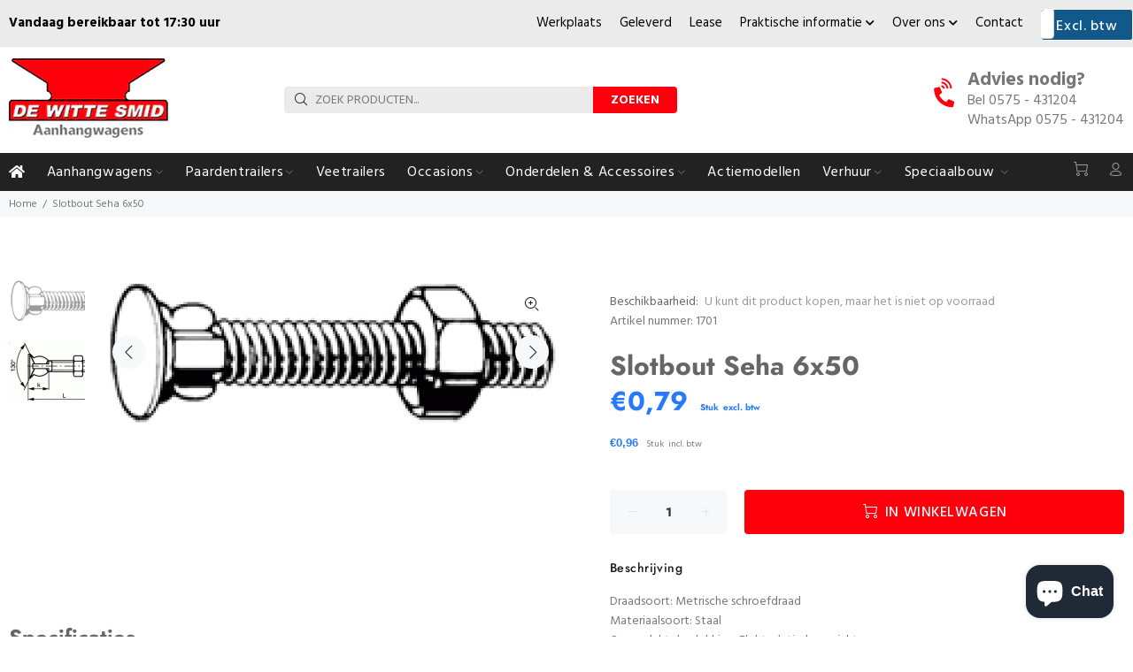

--- FILE ---
content_type: text/html; charset=utf-8
request_url: https://wittesmid.nl/products/slotbout-seha-6x50
body_size: 35220
content:
<!doctype html>
<!--[if IE 9]> <html class="ie9 no-js" lang="nl"> <![endif]-->
<!--[if (gt IE 9)|!(IE)]><!--> <html class="no-js" lang="nl"> <!--<![endif]-->
<head>
  <!-- Basic page needs ================================================== -->
  <meta charset="utf-8">
  <!--[if IE]><meta http-equiv="X-UA-Compatible" content="IE=edge,chrome=1"><![endif]-->
  <meta name="viewport" content="width=device-width,initial-scale=1">
  <meta name="theme-color" content="#fe000c">
  <meta name="keywords" content="Shopify Template" />
  <meta name="author" content="p-themes">
  <meta name="google-site-verification" content="FJ1TVAVpgzqkKS3RrQUctJXl7UfKADhF6wOh0KS2MJ4" />
  <meta name="google-site-verification" content="UPJUQX5FSpXqbgeL8ifoz9FvxIkpa4_6Vvl2Jgah0Zw" />
<!-- Google Tag Manager -->
<script>(function(w,d,s,l,i){w[l]=w[l]||[];w[l].push({'gtm.start':
new Date().getTime(),event:'gtm.js'});var f=d.getElementsByTagName(s)[0],
j=d.createElement(s),dl=l!='dataLayer'?'&l='+l:'';j.async=true;j.src=
'https://www.googletagmanager.com/gtm.js?id='+i+dl;f.parentNode.insertBefore(j,f);
})(window,document,'script','dataLayer','GTM-WJXN8KTL');</script>
<!-- End Google Tag Manager -->

  <link rel="canonical" href="https://wittesmid.nl/products/slotbout-seha-6x50">
  
  <!-- Global site tag (gtag.js) - Google Analytics -->
<script async src="https://www.googletagmanager.com/gtag/js?id=G-D170997NYQ"></script>
<script>
  window.dataLayer = window.dataLayer || [];
  function gtag(){dataLayer.push(arguments);}
  gtag('js', new Date());
  gtag('config', 'G-D170997NYQ');
</script>

  
  <!-- JavaScript Bundle with Popper -->
  <!-- CSS only --><link rel="shortcut icon" href="//wittesmid.nl/cdn/shop/files/logo_32x32.png?v=1621240957" type="image/png"><!-- Title and description ================================================== --><title>Slotbout Seha 6x50
&ndash; De Witte Smid
</title><meta name="description" content="Draadsoort: Metrische schroefdraad Materiaalsoort: Staal Oppervlaktebedekking: Elektrolytisch verzinkt Merk: SEHA Kopsoort: verzonkenkop S: 10mm M: 5mm G: 1mm K: 8mm Dk: 11,5mm P: 1mm L: 50mm D: M6"><!-- Social meta ================================================== --><!-- /snippets/social-meta-tags.liquid -->




<meta property="og:site_name" content="De Witte Smid">
<meta property="og:url" content="https://wittesmid.nl/products/slotbout-seha-6x50">
<meta property="og:title" content="Slotbout Seha 6x50">
<meta property="og:type" content="product">
<meta property="og:description" content="Draadsoort: Metrische schroefdraad Materiaalsoort: Staal Oppervlaktebedekking: Elektrolytisch verzinkt Merk: SEHA Kopsoort: verzonkenkop S: 10mm M: 5mm G: 1mm K: 8mm Dk: 11,5mm P: 1mm L: 50mm D: M6">

  <meta property="og:price:amount" content="0,79">
  <meta property="og:price:currency" content="EUR">

<meta property="og:image" content="http://wittesmid.nl/cdn/shop/products/1701-1_1200x1200.gif?v=1706693165"><meta property="og:image" content="http://wittesmid.nl/cdn/shop/products/1701-2_1200x1200.gif?v=1706693165">
<meta property="og:image:secure_url" content="https://wittesmid.nl/cdn/shop/products/1701-1_1200x1200.gif?v=1706693165"><meta property="og:image:secure_url" content="https://wittesmid.nl/cdn/shop/products/1701-2_1200x1200.gif?v=1706693165">


<meta name="twitter:card" content="summary_large_image">
<meta name="twitter:title" content="Slotbout Seha 6x50">
<meta name="twitter:description" content="Draadsoort: Metrische schroefdraad Materiaalsoort: Staal Oppervlaktebedekking: Elektrolytisch verzinkt Merk: SEHA Kopsoort: verzonkenkop S: 10mm M: 5mm G: 1mm K: 8mm Dk: 11,5mm P: 1mm L: 50mm D: M6">
<!-- Helpers ================================================== -->

  <!-- CSS ================================================== --><link href="https://fonts.googleapis.com/css?family=Hind:100,200,300,400,500,600,700,800,900" rel="stylesheet" defer>
<link href="//wittesmid.nl/cdn/shop/t/11/assets/theme.css?v=53089772175940036991768553030" rel="stylesheet" type="text/css" media="all" />

<script src="//wittesmid.nl/cdn/shop/t/11/assets/jquery.min.js?v=146653844047132007351643984969" defer="defer"></script><!-- Header hook for plugins ================================================== -->
  <script>window.performance && window.performance.mark && window.performance.mark('shopify.content_for_header.start');</script><meta name="facebook-domain-verification" content="7v6232jqf4y8gzp8fo0nv7t3keapf6">
<meta id="shopify-digital-wallet" name="shopify-digital-wallet" content="/57117835463/digital_wallets/dialog">
<meta name="shopify-checkout-api-token" content="7ee4a42b787b83f117c768639f2c9d76">
<meta id="in-context-paypal-metadata" data-shop-id="57117835463" data-venmo-supported="false" data-environment="production" data-locale="nl_NL" data-paypal-v4="true" data-currency="EUR">
<link rel="alternate" type="application/json+oembed" href="https://wittesmid.nl/products/slotbout-seha-6x50.oembed">
<script async="async" src="/checkouts/internal/preloads.js?locale=nl-NL"></script>
<link rel="preconnect" href="https://shop.app" crossorigin="anonymous">
<script async="async" src="https://shop.app/checkouts/internal/preloads.js?locale=nl-NL&shop_id=57117835463" crossorigin="anonymous"></script>
<script id="apple-pay-shop-capabilities" type="application/json">{"shopId":57117835463,"countryCode":"NL","currencyCode":"EUR","merchantCapabilities":["supports3DS"],"merchantId":"gid:\/\/shopify\/Shop\/57117835463","merchantName":"De Witte Smid","requiredBillingContactFields":["postalAddress","email"],"requiredShippingContactFields":["postalAddress","email"],"shippingType":"shipping","supportedNetworks":["visa","maestro","masterCard"],"total":{"type":"pending","label":"De Witte Smid","amount":"1.00"},"shopifyPaymentsEnabled":true,"supportsSubscriptions":true}</script>
<script id="shopify-features" type="application/json">{"accessToken":"7ee4a42b787b83f117c768639f2c9d76","betas":["rich-media-storefront-analytics"],"domain":"wittesmid.nl","predictiveSearch":true,"shopId":57117835463,"locale":"nl"}</script>
<script>var Shopify = Shopify || {};
Shopify.shop = "wittesmid.myshopify.com";
Shopify.locale = "nl";
Shopify.currency = {"active":"EUR","rate":"1.0"};
Shopify.country = "NL";
Shopify.theme = {"name":"De Witte Smid","id":130570879216,"schema_name":"Wokiee","schema_version":"2.0.5","theme_store_id":null,"role":"main"};
Shopify.theme.handle = "null";
Shopify.theme.style = {"id":null,"handle":null};
Shopify.cdnHost = "wittesmid.nl/cdn";
Shopify.routes = Shopify.routes || {};
Shopify.routes.root = "/";</script>
<script type="module">!function(o){(o.Shopify=o.Shopify||{}).modules=!0}(window);</script>
<script>!function(o){function n(){var o=[];function n(){o.push(Array.prototype.slice.apply(arguments))}return n.q=o,n}var t=o.Shopify=o.Shopify||{};t.loadFeatures=n(),t.autoloadFeatures=n()}(window);</script>
<script>
  window.ShopifyPay = window.ShopifyPay || {};
  window.ShopifyPay.apiHost = "shop.app\/pay";
  window.ShopifyPay.redirectState = null;
</script>
<script id="shop-js-analytics" type="application/json">{"pageType":"product"}</script>
<script defer="defer" async type="module" src="//wittesmid.nl/cdn/shopifycloud/shop-js/modules/v2/client.init-shop-cart-sync_BHF27ruw.nl.esm.js"></script>
<script defer="defer" async type="module" src="//wittesmid.nl/cdn/shopifycloud/shop-js/modules/v2/chunk.common_Dwaf6e9K.esm.js"></script>
<script type="module">
  await import("//wittesmid.nl/cdn/shopifycloud/shop-js/modules/v2/client.init-shop-cart-sync_BHF27ruw.nl.esm.js");
await import("//wittesmid.nl/cdn/shopifycloud/shop-js/modules/v2/chunk.common_Dwaf6e9K.esm.js");

  window.Shopify.SignInWithShop?.initShopCartSync?.({"fedCMEnabled":true,"windoidEnabled":true});

</script>
<script>
  window.Shopify = window.Shopify || {};
  if (!window.Shopify.featureAssets) window.Shopify.featureAssets = {};
  window.Shopify.featureAssets['shop-js'] = {"shop-cart-sync":["modules/v2/client.shop-cart-sync_CzejhlBD.nl.esm.js","modules/v2/chunk.common_Dwaf6e9K.esm.js"],"init-fed-cm":["modules/v2/client.init-fed-cm_C5dJsxJP.nl.esm.js","modules/v2/chunk.common_Dwaf6e9K.esm.js"],"shop-button":["modules/v2/client.shop-button_BIUGoX0f.nl.esm.js","modules/v2/chunk.common_Dwaf6e9K.esm.js"],"shop-cash-offers":["modules/v2/client.shop-cash-offers_CAxWVAMP.nl.esm.js","modules/v2/chunk.common_Dwaf6e9K.esm.js","modules/v2/chunk.modal_DPs9tt6r.esm.js"],"init-windoid":["modules/v2/client.init-windoid_D42eFYuP.nl.esm.js","modules/v2/chunk.common_Dwaf6e9K.esm.js"],"shop-toast-manager":["modules/v2/client.shop-toast-manager_CHrVQ4LF.nl.esm.js","modules/v2/chunk.common_Dwaf6e9K.esm.js"],"init-shop-email-lookup-coordinator":["modules/v2/client.init-shop-email-lookup-coordinator_BJ7DGpMB.nl.esm.js","modules/v2/chunk.common_Dwaf6e9K.esm.js"],"init-shop-cart-sync":["modules/v2/client.init-shop-cart-sync_BHF27ruw.nl.esm.js","modules/v2/chunk.common_Dwaf6e9K.esm.js"],"avatar":["modules/v2/client.avatar_BTnouDA3.nl.esm.js"],"pay-button":["modules/v2/client.pay-button_Bt0UM1g1.nl.esm.js","modules/v2/chunk.common_Dwaf6e9K.esm.js"],"init-customer-accounts":["modules/v2/client.init-customer-accounts_CPXMEhMZ.nl.esm.js","modules/v2/client.shop-login-button_BJd_2wNZ.nl.esm.js","modules/v2/chunk.common_Dwaf6e9K.esm.js","modules/v2/chunk.modal_DPs9tt6r.esm.js"],"init-shop-for-new-customer-accounts":["modules/v2/client.init-shop-for-new-customer-accounts_DzP6QY8i.nl.esm.js","modules/v2/client.shop-login-button_BJd_2wNZ.nl.esm.js","modules/v2/chunk.common_Dwaf6e9K.esm.js","modules/v2/chunk.modal_DPs9tt6r.esm.js"],"shop-login-button":["modules/v2/client.shop-login-button_BJd_2wNZ.nl.esm.js","modules/v2/chunk.common_Dwaf6e9K.esm.js","modules/v2/chunk.modal_DPs9tt6r.esm.js"],"init-customer-accounts-sign-up":["modules/v2/client.init-customer-accounts-sign-up_BIO3KTje.nl.esm.js","modules/v2/client.shop-login-button_BJd_2wNZ.nl.esm.js","modules/v2/chunk.common_Dwaf6e9K.esm.js","modules/v2/chunk.modal_DPs9tt6r.esm.js"],"shop-follow-button":["modules/v2/client.shop-follow-button_DdMksvBl.nl.esm.js","modules/v2/chunk.common_Dwaf6e9K.esm.js","modules/v2/chunk.modal_DPs9tt6r.esm.js"],"checkout-modal":["modules/v2/client.checkout-modal_Bfq0xZOZ.nl.esm.js","modules/v2/chunk.common_Dwaf6e9K.esm.js","modules/v2/chunk.modal_DPs9tt6r.esm.js"],"lead-capture":["modules/v2/client.lead-capture_BoSreVYi.nl.esm.js","modules/v2/chunk.common_Dwaf6e9K.esm.js","modules/v2/chunk.modal_DPs9tt6r.esm.js"],"shop-login":["modules/v2/client.shop-login_EGDq7Zjt.nl.esm.js","modules/v2/chunk.common_Dwaf6e9K.esm.js","modules/v2/chunk.modal_DPs9tt6r.esm.js"],"payment-terms":["modules/v2/client.payment-terms_00o-2tv1.nl.esm.js","modules/v2/chunk.common_Dwaf6e9K.esm.js","modules/v2/chunk.modal_DPs9tt6r.esm.js"]};
</script>
<script>(function() {
  var isLoaded = false;
  function asyncLoad() {
    if (isLoaded) return;
    isLoaded = true;
    var urls = ["https:\/\/connector-app.dhlparcel.nl\/scripts\/shopify.js?shop=wittesmid.myshopify.com","\/\/cdn.shopify.com\/proxy\/bf91f76f65f664cf521272ac5958099660e41a65c2d2979b4445382ca8550c27\/quotify.dev\/js\/widget.js?shop=wittesmid.myshopify.com\u0026sp-cache-control=cHVibGljLCBtYXgtYWdlPTkwMA"];
    for (var i = 0; i < urls.length; i++) {
      var s = document.createElement('script');
      s.type = 'text/javascript';
      s.async = true;
      s.src = urls[i];
      var x = document.getElementsByTagName('script')[0];
      x.parentNode.insertBefore(s, x);
    }
  };
  if(window.attachEvent) {
    window.attachEvent('onload', asyncLoad);
  } else {
    window.addEventListener('load', asyncLoad, false);
  }
})();</script>
<script id="__st">var __st={"a":57117835463,"offset":3600,"reqid":"3aa28b2b-6ec1-41ac-bb95-f1df78e871cd-1768731226","pageurl":"wittesmid.nl\/products\/slotbout-seha-6x50","u":"5621f851c1a2","p":"product","rtyp":"product","rid":7077888557255};</script>
<script>window.ShopifyPaypalV4VisibilityTracking = true;</script>
<script id="captcha-bootstrap">!function(){'use strict';const t='contact',e='account',n='new_comment',o=[[t,t],['blogs',n],['comments',n],[t,'customer']],c=[[e,'customer_login'],[e,'guest_login'],[e,'recover_customer_password'],[e,'create_customer']],r=t=>t.map((([t,e])=>`form[action*='/${t}']:not([data-nocaptcha='true']) input[name='form_type'][value='${e}']`)).join(','),a=t=>()=>t?[...document.querySelectorAll(t)].map((t=>t.form)):[];function s(){const t=[...o],e=r(t);return a(e)}const i='password',u='form_key',d=['recaptcha-v3-token','g-recaptcha-response','h-captcha-response',i],f=()=>{try{return window.sessionStorage}catch{return}},m='__shopify_v',_=t=>t.elements[u];function p(t,e,n=!1){try{const o=window.sessionStorage,c=JSON.parse(o.getItem(e)),{data:r}=function(t){const{data:e,action:n}=t;return t[m]||n?{data:e,action:n}:{data:t,action:n}}(c);for(const[e,n]of Object.entries(r))t.elements[e]&&(t.elements[e].value=n);n&&o.removeItem(e)}catch(o){console.error('form repopulation failed',{error:o})}}const l='form_type',E='cptcha';function T(t){t.dataset[E]=!0}const w=window,h=w.document,L='Shopify',v='ce_forms',y='captcha';let A=!1;((t,e)=>{const n=(g='f06e6c50-85a8-45c8-87d0-21a2b65856fe',I='https://cdn.shopify.com/shopifycloud/storefront-forms-hcaptcha/ce_storefront_forms_captcha_hcaptcha.v1.5.2.iife.js',D={infoText:'Beschermd door hCaptcha',privacyText:'Privacy',termsText:'Voorwaarden'},(t,e,n)=>{const o=w[L][v],c=o.bindForm;if(c)return c(t,g,e,D).then(n);var r;o.q.push([[t,g,e,D],n]),r=I,A||(h.body.append(Object.assign(h.createElement('script'),{id:'captcha-provider',async:!0,src:r})),A=!0)});var g,I,D;w[L]=w[L]||{},w[L][v]=w[L][v]||{},w[L][v].q=[],w[L][y]=w[L][y]||{},w[L][y].protect=function(t,e){n(t,void 0,e),T(t)},Object.freeze(w[L][y]),function(t,e,n,w,h,L){const[v,y,A,g]=function(t,e,n){const i=e?o:[],u=t?c:[],d=[...i,...u],f=r(d),m=r(i),_=r(d.filter((([t,e])=>n.includes(e))));return[a(f),a(m),a(_),s()]}(w,h,L),I=t=>{const e=t.target;return e instanceof HTMLFormElement?e:e&&e.form},D=t=>v().includes(t);t.addEventListener('submit',(t=>{const e=I(t);if(!e)return;const n=D(e)&&!e.dataset.hcaptchaBound&&!e.dataset.recaptchaBound,o=_(e),c=g().includes(e)&&(!o||!o.value);(n||c)&&t.preventDefault(),c&&!n&&(function(t){try{if(!f())return;!function(t){const e=f();if(!e)return;const n=_(t);if(!n)return;const o=n.value;o&&e.removeItem(o)}(t);const e=Array.from(Array(32),(()=>Math.random().toString(36)[2])).join('');!function(t,e){_(t)||t.append(Object.assign(document.createElement('input'),{type:'hidden',name:u})),t.elements[u].value=e}(t,e),function(t,e){const n=f();if(!n)return;const o=[...t.querySelectorAll(`input[type='${i}']`)].map((({name:t})=>t)),c=[...d,...o],r={};for(const[a,s]of new FormData(t).entries())c.includes(a)||(r[a]=s);n.setItem(e,JSON.stringify({[m]:1,action:t.action,data:r}))}(t,e)}catch(e){console.error('failed to persist form',e)}}(e),e.submit())}));const S=(t,e)=>{t&&!t.dataset[E]&&(n(t,e.some((e=>e===t))),T(t))};for(const o of['focusin','change'])t.addEventListener(o,(t=>{const e=I(t);D(e)&&S(e,y())}));const B=e.get('form_key'),M=e.get(l),P=B&&M;t.addEventListener('DOMContentLoaded',(()=>{const t=y();if(P)for(const e of t)e.elements[l].value===M&&p(e,B);[...new Set([...A(),...v().filter((t=>'true'===t.dataset.shopifyCaptcha))])].forEach((e=>S(e,t)))}))}(h,new URLSearchParams(w.location.search),n,t,e,['guest_login'])})(!0,!0)}();</script>
<script integrity="sha256-4kQ18oKyAcykRKYeNunJcIwy7WH5gtpwJnB7kiuLZ1E=" data-source-attribution="shopify.loadfeatures" defer="defer" src="//wittesmid.nl/cdn/shopifycloud/storefront/assets/storefront/load_feature-a0a9edcb.js" crossorigin="anonymous"></script>
<script crossorigin="anonymous" defer="defer" src="//wittesmid.nl/cdn/shopifycloud/storefront/assets/shopify_pay/storefront-65b4c6d7.js?v=20250812"></script>
<script data-source-attribution="shopify.dynamic_checkout.dynamic.init">var Shopify=Shopify||{};Shopify.PaymentButton=Shopify.PaymentButton||{isStorefrontPortableWallets:!0,init:function(){window.Shopify.PaymentButton.init=function(){};var t=document.createElement("script");t.src="https://wittesmid.nl/cdn/shopifycloud/portable-wallets/latest/portable-wallets.nl.js",t.type="module",document.head.appendChild(t)}};
</script>
<script data-source-attribution="shopify.dynamic_checkout.buyer_consent">
  function portableWalletsHideBuyerConsent(e){var t=document.getElementById("shopify-buyer-consent"),n=document.getElementById("shopify-subscription-policy-button");t&&n&&(t.classList.add("hidden"),t.setAttribute("aria-hidden","true"),n.removeEventListener("click",e))}function portableWalletsShowBuyerConsent(e){var t=document.getElementById("shopify-buyer-consent"),n=document.getElementById("shopify-subscription-policy-button");t&&n&&(t.classList.remove("hidden"),t.removeAttribute("aria-hidden"),n.addEventListener("click",e))}window.Shopify?.PaymentButton&&(window.Shopify.PaymentButton.hideBuyerConsent=portableWalletsHideBuyerConsent,window.Shopify.PaymentButton.showBuyerConsent=portableWalletsShowBuyerConsent);
</script>
<script data-source-attribution="shopify.dynamic_checkout.cart.bootstrap">document.addEventListener("DOMContentLoaded",(function(){function t(){return document.querySelector("shopify-accelerated-checkout-cart, shopify-accelerated-checkout")}if(t())Shopify.PaymentButton.init();else{new MutationObserver((function(e,n){t()&&(Shopify.PaymentButton.init(),n.disconnect())})).observe(document.body,{childList:!0,subtree:!0})}}));
</script>
<link id="shopify-accelerated-checkout-styles" rel="stylesheet" media="screen" href="https://wittesmid.nl/cdn/shopifycloud/portable-wallets/latest/accelerated-checkout-backwards-compat.css" crossorigin="anonymous">
<style id="shopify-accelerated-checkout-cart">
        #shopify-buyer-consent {
  margin-top: 1em;
  display: inline-block;
  width: 100%;
}

#shopify-buyer-consent.hidden {
  display: none;
}

#shopify-subscription-policy-button {
  background: none;
  border: none;
  padding: 0;
  text-decoration: underline;
  font-size: inherit;
  cursor: pointer;
}

#shopify-subscription-policy-button::before {
  box-shadow: none;
}

      </style>
<script id="sections-script" data-sections="promo-fixed" defer="defer" src="//wittesmid.nl/cdn/shop/t/11/compiled_assets/scripts.js?v=21594"></script>
<script>window.performance && window.performance.mark && window.performance.mark('shopify.content_for_header.end');</script>
  <!-- /Header hook for plugins ================================================== -->
  
      <script src="https://code.jquery.com/jquery-3.6.0.min.js"></script>
    <script src="//gitcdn.github.io/bootstrap-toggle/2.2.2/js/bootstrap-toggle.min.js" type="text/javascript"></script>
    <link href="//gitcdn.github.io/bootstrap-toggle/2.2.2/css/bootstrap-toggle.min.css" rel="stylesheet" type="text/css" media="all" />
  
   <link href="//wittesmid.nl/cdn/shop/t/11/assets/custom-style.css?v=13563752633155580611723627946" rel="stylesheet" type="text/css" media="all" />
<script src="https://cdn.shopify.com/extensions/7bc9bb47-adfa-4267-963e-cadee5096caf/inbox-1252/assets/inbox-chat-loader.js" type="text/javascript" defer="defer"></script>
<link href="https://monorail-edge.shopifysvc.com" rel="dns-prefetch">
<script>(function(){if ("sendBeacon" in navigator && "performance" in window) {try {var session_token_from_headers = performance.getEntriesByType('navigation')[0].serverTiming.find(x => x.name == '_s').description;} catch {var session_token_from_headers = undefined;}var session_cookie_matches = document.cookie.match(/_shopify_s=([^;]*)/);var session_token_from_cookie = session_cookie_matches && session_cookie_matches.length === 2 ? session_cookie_matches[1] : "";var session_token = session_token_from_headers || session_token_from_cookie || "";function handle_abandonment_event(e) {var entries = performance.getEntries().filter(function(entry) {return /monorail-edge.shopifysvc.com/.test(entry.name);});if (!window.abandonment_tracked && entries.length === 0) {window.abandonment_tracked = true;var currentMs = Date.now();var navigation_start = performance.timing.navigationStart;var payload = {shop_id: 57117835463,url: window.location.href,navigation_start,duration: currentMs - navigation_start,session_token,page_type: "product"};window.navigator.sendBeacon("https://monorail-edge.shopifysvc.com/v1/produce", JSON.stringify({schema_id: "online_store_buyer_site_abandonment/1.1",payload: payload,metadata: {event_created_at_ms: currentMs,event_sent_at_ms: currentMs}}));}}window.addEventListener('pagehide', handle_abandonment_event);}}());</script>
<script id="web-pixels-manager-setup">(function e(e,d,r,n,o){if(void 0===o&&(o={}),!Boolean(null===(a=null===(i=window.Shopify)||void 0===i?void 0:i.analytics)||void 0===a?void 0:a.replayQueue)){var i,a;window.Shopify=window.Shopify||{};var t=window.Shopify;t.analytics=t.analytics||{};var s=t.analytics;s.replayQueue=[],s.publish=function(e,d,r){return s.replayQueue.push([e,d,r]),!0};try{self.performance.mark("wpm:start")}catch(e){}var l=function(){var e={modern:/Edge?\/(1{2}[4-9]|1[2-9]\d|[2-9]\d{2}|\d{4,})\.\d+(\.\d+|)|Firefox\/(1{2}[4-9]|1[2-9]\d|[2-9]\d{2}|\d{4,})\.\d+(\.\d+|)|Chrom(ium|e)\/(9{2}|\d{3,})\.\d+(\.\d+|)|(Maci|X1{2}).+ Version\/(15\.\d+|(1[6-9]|[2-9]\d|\d{3,})\.\d+)([,.]\d+|)( \(\w+\)|)( Mobile\/\w+|) Safari\/|Chrome.+OPR\/(9{2}|\d{3,})\.\d+\.\d+|(CPU[ +]OS|iPhone[ +]OS|CPU[ +]iPhone|CPU IPhone OS|CPU iPad OS)[ +]+(15[._]\d+|(1[6-9]|[2-9]\d|\d{3,})[._]\d+)([._]\d+|)|Android:?[ /-](13[3-9]|1[4-9]\d|[2-9]\d{2}|\d{4,})(\.\d+|)(\.\d+|)|Android.+Firefox\/(13[5-9]|1[4-9]\d|[2-9]\d{2}|\d{4,})\.\d+(\.\d+|)|Android.+Chrom(ium|e)\/(13[3-9]|1[4-9]\d|[2-9]\d{2}|\d{4,})\.\d+(\.\d+|)|SamsungBrowser\/([2-9]\d|\d{3,})\.\d+/,legacy:/Edge?\/(1[6-9]|[2-9]\d|\d{3,})\.\d+(\.\d+|)|Firefox\/(5[4-9]|[6-9]\d|\d{3,})\.\d+(\.\d+|)|Chrom(ium|e)\/(5[1-9]|[6-9]\d|\d{3,})\.\d+(\.\d+|)([\d.]+$|.*Safari\/(?![\d.]+ Edge\/[\d.]+$))|(Maci|X1{2}).+ Version\/(10\.\d+|(1[1-9]|[2-9]\d|\d{3,})\.\d+)([,.]\d+|)( \(\w+\)|)( Mobile\/\w+|) Safari\/|Chrome.+OPR\/(3[89]|[4-9]\d|\d{3,})\.\d+\.\d+|(CPU[ +]OS|iPhone[ +]OS|CPU[ +]iPhone|CPU IPhone OS|CPU iPad OS)[ +]+(10[._]\d+|(1[1-9]|[2-9]\d|\d{3,})[._]\d+)([._]\d+|)|Android:?[ /-](13[3-9]|1[4-9]\d|[2-9]\d{2}|\d{4,})(\.\d+|)(\.\d+|)|Mobile Safari.+OPR\/([89]\d|\d{3,})\.\d+\.\d+|Android.+Firefox\/(13[5-9]|1[4-9]\d|[2-9]\d{2}|\d{4,})\.\d+(\.\d+|)|Android.+Chrom(ium|e)\/(13[3-9]|1[4-9]\d|[2-9]\d{2}|\d{4,})\.\d+(\.\d+|)|Android.+(UC? ?Browser|UCWEB|U3)[ /]?(15\.([5-9]|\d{2,})|(1[6-9]|[2-9]\d|\d{3,})\.\d+)\.\d+|SamsungBrowser\/(5\.\d+|([6-9]|\d{2,})\.\d+)|Android.+MQ{2}Browser\/(14(\.(9|\d{2,})|)|(1[5-9]|[2-9]\d|\d{3,})(\.\d+|))(\.\d+|)|K[Aa][Ii]OS\/(3\.\d+|([4-9]|\d{2,})\.\d+)(\.\d+|)/},d=e.modern,r=e.legacy,n=navigator.userAgent;return n.match(d)?"modern":n.match(r)?"legacy":"unknown"}(),u="modern"===l?"modern":"legacy",c=(null!=n?n:{modern:"",legacy:""})[u],f=function(e){return[e.baseUrl,"/wpm","/b",e.hashVersion,"modern"===e.buildTarget?"m":"l",".js"].join("")}({baseUrl:d,hashVersion:r,buildTarget:u}),m=function(e){var d=e.version,r=e.bundleTarget,n=e.surface,o=e.pageUrl,i=e.monorailEndpoint;return{emit:function(e){var a=e.status,t=e.errorMsg,s=(new Date).getTime(),l=JSON.stringify({metadata:{event_sent_at_ms:s},events:[{schema_id:"web_pixels_manager_load/3.1",payload:{version:d,bundle_target:r,page_url:o,status:a,surface:n,error_msg:t},metadata:{event_created_at_ms:s}}]});if(!i)return console&&console.warn&&console.warn("[Web Pixels Manager] No Monorail endpoint provided, skipping logging."),!1;try{return self.navigator.sendBeacon.bind(self.navigator)(i,l)}catch(e){}var u=new XMLHttpRequest;try{return u.open("POST",i,!0),u.setRequestHeader("Content-Type","text/plain"),u.send(l),!0}catch(e){return console&&console.warn&&console.warn("[Web Pixels Manager] Got an unhandled error while logging to Monorail."),!1}}}}({version:r,bundleTarget:l,surface:e.surface,pageUrl:self.location.href,monorailEndpoint:e.monorailEndpoint});try{o.browserTarget=l,function(e){var d=e.src,r=e.async,n=void 0===r||r,o=e.onload,i=e.onerror,a=e.sri,t=e.scriptDataAttributes,s=void 0===t?{}:t,l=document.createElement("script"),u=document.querySelector("head"),c=document.querySelector("body");if(l.async=n,l.src=d,a&&(l.integrity=a,l.crossOrigin="anonymous"),s)for(var f in s)if(Object.prototype.hasOwnProperty.call(s,f))try{l.dataset[f]=s[f]}catch(e){}if(o&&l.addEventListener("load",o),i&&l.addEventListener("error",i),u)u.appendChild(l);else{if(!c)throw new Error("Did not find a head or body element to append the script");c.appendChild(l)}}({src:f,async:!0,onload:function(){if(!function(){var e,d;return Boolean(null===(d=null===(e=window.Shopify)||void 0===e?void 0:e.analytics)||void 0===d?void 0:d.initialized)}()){var d=window.webPixelsManager.init(e)||void 0;if(d){var r=window.Shopify.analytics;r.replayQueue.forEach((function(e){var r=e[0],n=e[1],o=e[2];d.publishCustomEvent(r,n,o)})),r.replayQueue=[],r.publish=d.publishCustomEvent,r.visitor=d.visitor,r.initialized=!0}}},onerror:function(){return m.emit({status:"failed",errorMsg:"".concat(f," has failed to load")})},sri:function(e){var d=/^sha384-[A-Za-z0-9+/=]+$/;return"string"==typeof e&&d.test(e)}(c)?c:"",scriptDataAttributes:o}),m.emit({status:"loading"})}catch(e){m.emit({status:"failed",errorMsg:(null==e?void 0:e.message)||"Unknown error"})}}})({shopId: 57117835463,storefrontBaseUrl: "https://wittesmid.nl",extensionsBaseUrl: "https://extensions.shopifycdn.com/cdn/shopifycloud/web-pixels-manager",monorailEndpoint: "https://monorail-edge.shopifysvc.com/unstable/produce_batch",surface: "storefront-renderer",enabledBetaFlags: ["2dca8a86"],webPixelsConfigList: [{"id":"1375961425","configuration":"{\"pixel_id\":\"1212473663143674\",\"pixel_type\":\"facebook_pixel\"}","eventPayloadVersion":"v1","runtimeContext":"OPEN","scriptVersion":"ca16bc87fe92b6042fbaa3acc2fbdaa6","type":"APP","apiClientId":2329312,"privacyPurposes":["ANALYTICS","MARKETING","SALE_OF_DATA"],"dataSharingAdjustments":{"protectedCustomerApprovalScopes":["read_customer_address","read_customer_email","read_customer_name","read_customer_personal_data","read_customer_phone"]}},{"id":"208699729","eventPayloadVersion":"v1","runtimeContext":"LAX","scriptVersion":"1","type":"CUSTOM","privacyPurposes":["ANALYTICS"],"name":"Google Analytics tag (migrated)"},{"id":"shopify-app-pixel","configuration":"{}","eventPayloadVersion":"v1","runtimeContext":"STRICT","scriptVersion":"0450","apiClientId":"shopify-pixel","type":"APP","privacyPurposes":["ANALYTICS","MARKETING"]},{"id":"shopify-custom-pixel","eventPayloadVersion":"v1","runtimeContext":"LAX","scriptVersion":"0450","apiClientId":"shopify-pixel","type":"CUSTOM","privacyPurposes":["ANALYTICS","MARKETING"]}],isMerchantRequest: false,initData: {"shop":{"name":"De Witte Smid","paymentSettings":{"currencyCode":"EUR"},"myshopifyDomain":"wittesmid.myshopify.com","countryCode":"NL","storefrontUrl":"https:\/\/wittesmid.nl"},"customer":null,"cart":null,"checkout":null,"productVariants":[{"price":{"amount":0.79,"currencyCode":"EUR"},"product":{"title":"Slotbout Seha 6x50","vendor":"Universeel","id":"7077888557255","untranslatedTitle":"Slotbout Seha 6x50","url":"\/products\/slotbout-seha-6x50","type":"Algemeen"},"id":"47971722887505","image":{"src":"\/\/wittesmid.nl\/cdn\/shop\/products\/1701-1.gif?v=1706693165"},"sku":"08260.060.050","title":"Default Title","untranslatedTitle":"Default Title"}],"purchasingCompany":null},},"https://wittesmid.nl/cdn","fcfee988w5aeb613cpc8e4bc33m6693e112",{"modern":"","legacy":""},{"shopId":"57117835463","storefrontBaseUrl":"https:\/\/wittesmid.nl","extensionBaseUrl":"https:\/\/extensions.shopifycdn.com\/cdn\/shopifycloud\/web-pixels-manager","surface":"storefront-renderer","enabledBetaFlags":"[\"2dca8a86\"]","isMerchantRequest":"false","hashVersion":"fcfee988w5aeb613cpc8e4bc33m6693e112","publish":"custom","events":"[[\"page_viewed\",{}],[\"product_viewed\",{\"productVariant\":{\"price\":{\"amount\":0.79,\"currencyCode\":\"EUR\"},\"product\":{\"title\":\"Slotbout Seha 6x50\",\"vendor\":\"Universeel\",\"id\":\"7077888557255\",\"untranslatedTitle\":\"Slotbout Seha 6x50\",\"url\":\"\/products\/slotbout-seha-6x50\",\"type\":\"Algemeen\"},\"id\":\"47971722887505\",\"image\":{\"src\":\"\/\/wittesmid.nl\/cdn\/shop\/products\/1701-1.gif?v=1706693165\"},\"sku\":\"08260.060.050\",\"title\":\"Default Title\",\"untranslatedTitle\":\"Default Title\"}}]]"});</script><script>
  window.ShopifyAnalytics = window.ShopifyAnalytics || {};
  window.ShopifyAnalytics.meta = window.ShopifyAnalytics.meta || {};
  window.ShopifyAnalytics.meta.currency = 'EUR';
  var meta = {"product":{"id":7077888557255,"gid":"gid:\/\/shopify\/Product\/7077888557255","vendor":"Universeel","type":"Algemeen","handle":"slotbout-seha-6x50","variants":[{"id":47971722887505,"price":79,"name":"Slotbout Seha 6x50","public_title":null,"sku":"08260.060.050"}],"remote":false},"page":{"pageType":"product","resourceType":"product","resourceId":7077888557255,"requestId":"3aa28b2b-6ec1-41ac-bb95-f1df78e871cd-1768731226"}};
  for (var attr in meta) {
    window.ShopifyAnalytics.meta[attr] = meta[attr];
  }
</script>
<script class="analytics">
  (function () {
    var customDocumentWrite = function(content) {
      var jquery = null;

      if (window.jQuery) {
        jquery = window.jQuery;
      } else if (window.Checkout && window.Checkout.$) {
        jquery = window.Checkout.$;
      }

      if (jquery) {
        jquery('body').append(content);
      }
    };

    var hasLoggedConversion = function(token) {
      if (token) {
        return document.cookie.indexOf('loggedConversion=' + token) !== -1;
      }
      return false;
    }

    var setCookieIfConversion = function(token) {
      if (token) {
        var twoMonthsFromNow = new Date(Date.now());
        twoMonthsFromNow.setMonth(twoMonthsFromNow.getMonth() + 2);

        document.cookie = 'loggedConversion=' + token + '; expires=' + twoMonthsFromNow;
      }
    }

    var trekkie = window.ShopifyAnalytics.lib = window.trekkie = window.trekkie || [];
    if (trekkie.integrations) {
      return;
    }
    trekkie.methods = [
      'identify',
      'page',
      'ready',
      'track',
      'trackForm',
      'trackLink'
    ];
    trekkie.factory = function(method) {
      return function() {
        var args = Array.prototype.slice.call(arguments);
        args.unshift(method);
        trekkie.push(args);
        return trekkie;
      };
    };
    for (var i = 0; i < trekkie.methods.length; i++) {
      var key = trekkie.methods[i];
      trekkie[key] = trekkie.factory(key);
    }
    trekkie.load = function(config) {
      trekkie.config = config || {};
      trekkie.config.initialDocumentCookie = document.cookie;
      var first = document.getElementsByTagName('script')[0];
      var script = document.createElement('script');
      script.type = 'text/javascript';
      script.onerror = function(e) {
        var scriptFallback = document.createElement('script');
        scriptFallback.type = 'text/javascript';
        scriptFallback.onerror = function(error) {
                var Monorail = {
      produce: function produce(monorailDomain, schemaId, payload) {
        var currentMs = new Date().getTime();
        var event = {
          schema_id: schemaId,
          payload: payload,
          metadata: {
            event_created_at_ms: currentMs,
            event_sent_at_ms: currentMs
          }
        };
        return Monorail.sendRequest("https://" + monorailDomain + "/v1/produce", JSON.stringify(event));
      },
      sendRequest: function sendRequest(endpointUrl, payload) {
        // Try the sendBeacon API
        if (window && window.navigator && typeof window.navigator.sendBeacon === 'function' && typeof window.Blob === 'function' && !Monorail.isIos12()) {
          var blobData = new window.Blob([payload], {
            type: 'text/plain'
          });

          if (window.navigator.sendBeacon(endpointUrl, blobData)) {
            return true;
          } // sendBeacon was not successful

        } // XHR beacon

        var xhr = new XMLHttpRequest();

        try {
          xhr.open('POST', endpointUrl);
          xhr.setRequestHeader('Content-Type', 'text/plain');
          xhr.send(payload);
        } catch (e) {
          console.log(e);
        }

        return false;
      },
      isIos12: function isIos12() {
        return window.navigator.userAgent.lastIndexOf('iPhone; CPU iPhone OS 12_') !== -1 || window.navigator.userAgent.lastIndexOf('iPad; CPU OS 12_') !== -1;
      }
    };
    Monorail.produce('monorail-edge.shopifysvc.com',
      'trekkie_storefront_load_errors/1.1',
      {shop_id: 57117835463,
      theme_id: 130570879216,
      app_name: "storefront",
      context_url: window.location.href,
      source_url: "//wittesmid.nl/cdn/s/trekkie.storefront.cd680fe47e6c39ca5d5df5f0a32d569bc48c0f27.min.js"});

        };
        scriptFallback.async = true;
        scriptFallback.src = '//wittesmid.nl/cdn/s/trekkie.storefront.cd680fe47e6c39ca5d5df5f0a32d569bc48c0f27.min.js';
        first.parentNode.insertBefore(scriptFallback, first);
      };
      script.async = true;
      script.src = '//wittesmid.nl/cdn/s/trekkie.storefront.cd680fe47e6c39ca5d5df5f0a32d569bc48c0f27.min.js';
      first.parentNode.insertBefore(script, first);
    };
    trekkie.load(
      {"Trekkie":{"appName":"storefront","development":false,"defaultAttributes":{"shopId":57117835463,"isMerchantRequest":null,"themeId":130570879216,"themeCityHash":"13338479873819294832","contentLanguage":"nl","currency":"EUR","eventMetadataId":"978ddbda-d465-4a41-80f1-91a8a92180eb"},"isServerSideCookieWritingEnabled":true,"monorailRegion":"shop_domain","enabledBetaFlags":["65f19447"]},"Session Attribution":{},"S2S":{"facebookCapiEnabled":true,"source":"trekkie-storefront-renderer","apiClientId":580111}}
    );

    var loaded = false;
    trekkie.ready(function() {
      if (loaded) return;
      loaded = true;

      window.ShopifyAnalytics.lib = window.trekkie;

      var originalDocumentWrite = document.write;
      document.write = customDocumentWrite;
      try { window.ShopifyAnalytics.merchantGoogleAnalytics.call(this); } catch(error) {};
      document.write = originalDocumentWrite;

      window.ShopifyAnalytics.lib.page(null,{"pageType":"product","resourceType":"product","resourceId":7077888557255,"requestId":"3aa28b2b-6ec1-41ac-bb95-f1df78e871cd-1768731226","shopifyEmitted":true});

      var match = window.location.pathname.match(/checkouts\/(.+)\/(thank_you|post_purchase)/)
      var token = match? match[1]: undefined;
      if (!hasLoggedConversion(token)) {
        setCookieIfConversion(token);
        window.ShopifyAnalytics.lib.track("Viewed Product",{"currency":"EUR","variantId":47971722887505,"productId":7077888557255,"productGid":"gid:\/\/shopify\/Product\/7077888557255","name":"Slotbout Seha 6x50","price":"0.79","sku":"08260.060.050","brand":"Universeel","variant":null,"category":"Algemeen","nonInteraction":true,"remote":false},undefined,undefined,{"shopifyEmitted":true});
      window.ShopifyAnalytics.lib.track("monorail:\/\/trekkie_storefront_viewed_product\/1.1",{"currency":"EUR","variantId":47971722887505,"productId":7077888557255,"productGid":"gid:\/\/shopify\/Product\/7077888557255","name":"Slotbout Seha 6x50","price":"0.79","sku":"08260.060.050","brand":"Universeel","variant":null,"category":"Algemeen","nonInteraction":true,"remote":false,"referer":"https:\/\/wittesmid.nl\/products\/slotbout-seha-6x50"});
      }
    });


        var eventsListenerScript = document.createElement('script');
        eventsListenerScript.async = true;
        eventsListenerScript.src = "//wittesmid.nl/cdn/shopifycloud/storefront/assets/shop_events_listener-3da45d37.js";
        document.getElementsByTagName('head')[0].appendChild(eventsListenerScript);

})();</script>
  <script>
  if (!window.ga || (window.ga && typeof window.ga !== 'function')) {
    window.ga = function ga() {
      (window.ga.q = window.ga.q || []).push(arguments);
      if (window.Shopify && window.Shopify.analytics && typeof window.Shopify.analytics.publish === 'function') {
        window.Shopify.analytics.publish("ga_stub_called", {}, {sendTo: "google_osp_migration"});
      }
      console.error("Shopify's Google Analytics stub called with:", Array.from(arguments), "\nSee https://help.shopify.com/manual/promoting-marketing/pixels/pixel-migration#google for more information.");
    };
    if (window.Shopify && window.Shopify.analytics && typeof window.Shopify.analytics.publish === 'function') {
      window.Shopify.analytics.publish("ga_stub_initialized", {}, {sendTo: "google_osp_migration"});
    }
  }
</script>
<script
  defer
  src="https://wittesmid.nl/cdn/shopifycloud/perf-kit/shopify-perf-kit-3.0.4.min.js"
  data-application="storefront-renderer"
  data-shop-id="57117835463"
  data-render-region="gcp-us-east1"
  data-page-type="product"
  data-theme-instance-id="130570879216"
  data-theme-name="Wokiee"
  data-theme-version="2.0.5"
  data-monorail-region="shop_domain"
  data-resource-timing-sampling-rate="10"
  data-shs="true"
  data-shs-beacon="true"
  data-shs-export-with-fetch="true"
  data-shs-logs-sample-rate="1"
  data-shs-beacon-endpoint="https://wittesmid.nl/api/collect"
></script>
</head>
<body class="pageproduct" 
      id="same_product_height"
      >
  <div id="shopify-section-top-infobar-custom" class="shopify-section"><link rel="stylesheet" href="https://cdnjs.cloudflare.com/ajax/libs/font-awesome/5.15.3/css/all.min.css" integrity="sha512-iBBXm8fW90+nuLcSKlbmrPcLa0OT92xO1BIsZ+ywDWZCvqsWgccV3gFoRBv0z+8dLJgyAHIhR35VZc2oM/gI1w==" crossorigin="anonymous" />



<section class="navbar-container">
  <div class="navbar">
    
    <div class="toggle-block" onclick="priceToggle()" >
      <input type="checkbox" id="toggle-vat-prices" name="toggle-vat-prices" class="toggle-vat-prices" style="display:none;" data-toggle="toggle" value="" data-on="Incl. btw" data-size="small" data-onstyle="default" data-off="Excl. btw" data-offstyle="primary">
    </div>
    
    <span>Vandaag bereikbaar tot 17:30 uur</span>
	<a href="/pages/contact">Contact</a>
    <div class="dropdown">
      <button class="dropbtn"><a href="/pages/over-ons">Over ons
        <i class="fas fa-chevron-down"></i></a>
      </button>
      <div class="dropdown-content">
        <a href="/pages/over-ons">Over ons</a>
        <a href="/pages/Geschiedenis">Geschiedenis</a>
      </div>
    </div>
    <div class="dropdown">
      <button class="dropbtn"><a href="/pages/Kennisbank">Praktische informatie
        <i class="fas fa-chevron-down"></i></a>
      </button>
      <div class="dropdown-content">
        <a href="/blogs/nieuws">Nieuws</a>
        <a href="/pages/Kennisbank">Kennisbank</a>
        <a href="/pages/FAQ">FAQ's</a>
        <a href="/pages/Videos">Video's</a>
      </div>
    </div>
    <a href="/pages/Lease">Lease</a>
      <a href="/blogs/portfolio">Geleverd</a>
      <a href="/pages/Werkplaats">Werkplaats</a>
  </div>
</section>

<style>
  
  /* Toggle */
.toggle-block {display: inline-block;position: relative;float: right;margin-top: 10px; max-width:104px;}
.toggle-block .toggle.btn {border:1px solid #fff;max-width:104px; max-height:36px;}
.toggle-block .btn {font-size:14px;line-height: 18px;cursor: pointer;}
.toggle-block .toggle-off {padding:5px 8px;color:#fff;}
.toggle-block .btn-default {color: #333;background-color: #fff;}
.toggle-block .btn-primary {color: #fff;background-color: #11598a;}
.toggle-block .btn.btn-primary.active.toggle-off {color: #fff;background-color: #11598a;}
.toggle-block .btn-default.toggle-handle {color: #333;background-color: #fff;border: 1px solid #ccc;-webkit-box-sizing: border-box;box-sizing: border-box;right: 0;left: 0;position: absolute;top: -1.5px;}
  .toggle-block .toggle-group {top:-1px; }

  
  
  .navbar-container {
    background-color: #ebebeb;
    width:100%;
    border-bottom: 1px solid #e6e6e6;
  }
  
  .navbar {
    overflow: hidden;
    background-color: #ebebeb;
    max-width: 1640px;
    margin: 0 auto;
    max-height: 54px;
  }

  .navbar span {
    font-weight: bolder;
    float: left;
    font-size: 15px;
    color: #000;
    text-align: center;
    padding: 15px 15px 15px 10px;
    text-decoration: none;
  }
  
  .navbar a {
    float: right;
    font-size: 15px;
    color: #000;
    text-align: center;
    padding: 15px 20px 15px 0;
    text-decoration: none;
  }

  .dropdown {
    float: right;
    overflow: hidden;
  }

  .dropdown .dropbtn {
    font-size: 15px;  
    border: none;
    outline: none;
    color: white;
    background-color: inherit;
    font-family: inherit;
    padding: 0;
    margin: 0;
  }
  
  .dropbtn a {
    padding-bottom: 6px;
  }

  .dropdown-content {
    display: none;
    position: absolute;
    background-color: #f9f9f9;
    min-width: 160px;
    box-shadow: 0px 8px 16px 0px rgba(0,0,0,0.2);
    z-index: 9999;
  }

  .dropdown-content a {
    float: none;
    color: black;
    padding: 12px 16px;
    text-decoration: none;
    display: block;
    text-align: left;
  }

  .dropdown-content a:hover {
    background-color: #ddd;
  }

  .dropdown:hover .dropdown-content {
    display: block;
  }
</style>







<script type="text/javascript"> 
function priceToggle() {
    var toggleCheckBox = document.getElementById('toggle-vat-prices');
  	var exclPrice = document.querySelectorAll(".exclu");
   	var inclPrice = document.querySelectorAll(".inclu");
    localStorage.setItem('exclu', toggleCheckBox.checked);
    if (!toggleCheckBox.checked) {
    	for(var i = 0, all = exclPrice.length; i < all; i++) {
    		exclPrice[i].classList.add('hidden');
			inclPrice[i].classList.remove('small_price');
            inclPrice[i].classList.add('large_price');
    	}
    }
    else {
    	for(var i = 0, all = exclPrice.length; i < all; i++) {
            exclPrice[i].classList.remove('hidden');
			inclPrice[i].classList.add('small_price');
            inclPrice[i].classList.remove('large_price');
    	}
    }
}
  window.onload = function togglecheck() {
    var toggleCheckBox = document.getElementById('toggle-vat-prices');
    toggleCheckBox.checked = localStorage.getItem('exclu');
    priceToggle();
  }

</script>

</div>
<div id="shopify-section-show-helper" class="shopify-section"></div><div id="shopify-section-header-template-2" class="shopify-section"><header class="desctop-menu-large small-header headertype2"><nav class="panel-menu mobile-main-menu">
  <ul><li>
      <a href="/"><i class="fas fa-home"></i></a></li><li>
      <a href="/collections/aanhangwagens">Aanhangwagens</a><ul><li>
          <a href="/collections/bakwagens">Bakwagens</a><ul><li><a href="/collections/bakwagens-enkelasser-ongeremd">Enkelasser ongeremd</a></li><li><a href="/collections/bakwagens-enkelasser-geremd">Enkelasser geremd</a></li><li><a href="/collections/bakwagens-tandemasser-ongeremd">Tandemasser ongeremd</a></li><li><a href="/collections/bakwagens-tandemasser-geremd">Tandemasser geremd</a></li></ul></li><li>
          <a href="/collections/plateauwagens">Plateauwagens</a><ul><li><a href="/collections/plateauwagens-enkelasser-ongeremd">Enkelasser ongeremd</a></li><li><a href="/collections/plateauwagens-enkelasser-geremd">Enkelasser geremd</a></li><li><a href="/collections/plateauwagens-tandemasser-ongeremd">Tandemasser ongeremd</a></li><li><a href="/collections/plateauwagens-tandemasser-geremd">Tandemasser geremd</a></li><li><a href="/collections/plateauwagens-tridem-geremd">Tridem geremd</a></li><li><a href="/collections/plateauwagens-verlengde-dissel">Verlengde dissel</a></li></ul></li><li>
          <a href="/collections/kipwagens">Kipwagens</a><ul><li><a href="/collections/kipwagens-achterwaarts-enkelasser">Achterwaarts enkelasser</a></li><li><a href="/collections/kipwagens-achterwaarts-tandemasser">Achterwaarts tandemasser</a></li><li><a href="/collections/kipwagens-achterwaarts-tridem">Achterwaarts tridem</a></li><li><a href="/collections/kipwagens-3-zijdig-tandemasser">3-zijdig tandemasser</a></li><li><a href="/collections/kipwagens-3-zijdig-tridem">3-zijdig tridem</a></li><li><a href="/collections/kipwagens-container-afzetsysteem">Container afzetsysteem</a></li></ul></li><li>
          <a href="/collections/machinetransporters">Machinetransporters</a><ul><li><a href="/collections/machinetransporters-dieplader-enkelasser">Dieplader enkelasser</a></li><li><a href="/collections/machinetransporters-dieplader-tandemasser">Dieplader tandemasser</a></li><li><a href="/collections/machinetransporters-dieplader-tridem">Dieplader tridem</a></li><li><a href="/collections/machinetransporters-kantelbare-plateauwagen">Kantelbare plateauwagen</a></li><li><a href="/collections/machinetransporters-verlaagbare-tandemasser">Verlaagbare tandemasser</a></li></ul></li><li>
          <a href="/collections/gesloten-aanhangwagens">Gesloten aanhangwagen</a><ul><li><a href="/collections/gesloten-aanhangwagens-bakwagen-enkelasser">Bakwagen enkelasser</a></li><li><a href="/collections/gesloten-aanhangwagens-bakwagen-tandemasser">Bakwagen tandemasser</a></li><li><a href="/collections/gesloten-aanhangwagens-bakwagen-tridem">Bakwagen tridem</a></li><li><a href="/collections/gesloten-aanhangwagens-plateauwagen-tandemasser">Plateauwagen tandemasser</a></li></ul></li><li>
          <a href="/collections/autotransporters">Autotransporters</a><ul><li><a href="/collections/autotransporters-bakwagen">Bakwagen</a></li><li><a href="/collections/autotransporters-plateauwagen">Plateauwagen</a></li><li><a href="/collections/autotransporters-kantelbaar">Kantelbaar</a></li><li><a href="/collections/autotransporters-verlaagbare">Verlaagbare</a></li></ul></li><li>
          <a href="/collections/diversen-aanhangwagens">Diverse aanhangwagens</a><ul><li><a href="/collections/koelwagens">Koel en Vrieswagens</a></li><li><a href="/collections/fiets-aanhangwagens">Fiets aanhangwagens</a></li><li><a href="/collections/motortrailers">Motortrailers</a></li><li><a href="/collections/bagagewagens">Bagagewagens</a></li><li><a href="/collections/glas-en-kozijnblok-aanhangers">Glas en Kozijnbok Aanhangers</a></li><li><a href="/collections/koetswagen">Koetswagen</a></li><li><a href="/collections/verkoopwagens">Verkoopwagens</a></li><li><a href="/collections/reclamewagen">Reclamewagens</a></li><li><a href="/collections/schaftwagens">Schaftwagens</a></li><li><a href="/collections/verlaagbare-aanhangwagens">Verlaagbare aanhangwagens</a></li><li><a href="/collections/trilplaat-aanhangwagens">Trilplaat aanhangwagens</a></li><li><a href="/collections/langmateriaal-wagens">Langmateriaal wagens</a></li><li><a href="/collections/steiger-aanhangwagens">Steigerwagens</a></li><li><a href="/collections/boottrailers">Boottrailers</a></li></ul></li></ul></li><li>
      <a href="/collections/paardentrailers">Paardentrailers</a><ul><li>
          <a href="/collections/paardentrailers-15-paards">1.5 paards</a></li><li>
          <a href="/collections/paardentrailers-2-paards">2 paards</a></li><li>
          <a href="/collections/paardentrailers-ponytrailer">Ponytrailers</a></li></ul></li><li>
      <a href="/collections/veetrailers">Veetrailers</a></li><li>
      <a href="/collections/occasions">Occasions</a><ul><li>
          <a href="/collections/1-5-paards-trailer-occasions">1.5 Paards trailer</a></li><li>
          <a href="/collections/2-paards-trailer-occasions">2 Paards trailer</a></li><li>
          <a href="/collections/autotransporter-occasions">Autotransporter</a></li><li>
          <a href="/collections/bagagewagen-occasions">Bagagewagen</a></li><li>
          <a href="/collections/boottrailer-occasions">Boottrailer</a></li><li>
          <a href="/collections/gesloten-enkel-en-tandemasser-occasions">Gesloten enkel- en tandemasser</a></li><li>
          <a href="/collections/kipwagen-occasions">Kipwagen</a></li><li>
          <a href="/collections/machinetransporter-occasions">Machinetransporter</a></li><li>
          <a href="/collections/motortrailer-occasions">Motortrailer</a></li><li>
          <a href="/collections/open-enkelasser-occasions">Open enkelasser</a></li><li>
          <a href="/collections/open-tandemasser-occasions">Open tandemasser</a></li><li>
          <a href="/collections/schamelwagens-tridems-occasions">Schamelwagen en Tridem</a></li><li>
          <a href="/collections/veetrailer-occasions">Veetrailer</a></li><li>
          <a href="/collections/diversen-occasions">Diversen</a></li></ul></li><li>
      <a href="/collections/onderdelen-accessoires">Onderdelen & Accessoires</a><ul><li>
          <a href="/collections/opruiming-restant-voorraad-opop">** OPRUIMING RESTANT VOORRAAD OP=OP **</a><ul><li><a href="/collections/opruiming-restant-voorraad-opop-achterzeil-paardentrailers">Achterzeil paardentrailers</a></li><li><a href="/collections/opruiming-restant-voorraad-opop-huifonderdelen">Huifonderdelen</a></li><li><a href="/collections/opruiming-restant-voorraad-opop-polyester-bovenklep-paardentrailers">Polyester bovenklep paardentrailers</a></li><li><a href="/collections/opruiming-restant-voorraad-opop-polyester-kappen-paardentrailers">Polyester kappen paardentrailers</a></li><li><a href="/collections/opruiming-restant-voorraad-opop-polyester-zijdeur-paardentrailers">Polyester zijdeur paardentrailers</a></li><li><a href="/collections/opruiming-restant-voorraad-opop-tussenschot-zijwand-beschermingen">Tussenschot & zijwand beschermingen</a></li></ul></li><li>
          <a href="/collections/anti-diefstal-sloten">Anti diefstal sloten</a><ul><li><a href="/collections/anti-diefstal-sloten-losse-hang-discussloten">Losse Hang & Discussloten</a></li><li><a href="/collections/anti-diefstal-sloten-ongekeurde-sloten">Ongekeurde sloten</a></li><li><a href="/collections/anti-diefstal-sloten-scm-goedgekeurd">SCM Goedgekeurd</a></li><li><a href="/collections/anti-diefstal-sloten-wielklemmen">Wielklemmen</a></li></ul></li><li>
          <a href="/collections/assen-remmen-remkabels-toebehoren">Assen, remmen, remkabels & toebehoren</a><ul><li><a href="/collections/assen-remmen-remkabels-toebehoren-afstelinrichtingen">Afstelinrichtingen</a></li><li><a href="/collections/assen-remmen-remkabels-toebehoren-astap">Astap</a></li><li><a href="/collections/assen-remmen-remkabels-toebehoren-complete-assen">Complete assen</a></li><li><a href="/collections/assen-remmen-remkabels-toebehoren-draagarmen">Draagarmen</a></li><li><a href="/collections/assen-remmen-remkabels-toebehoren-flens-of-kroonmoeren">Flens of Kroonmoeren</a></li><li><a href="/collections/assen-remmen-remkabels-toebehoren-assen-remmen-remkabels-toebehoren-remgarnituren-gaffels">Gaffels</a></li><li><a href="/collections/assen-remmen-remkabels-toebehoren-hydraulische-onderdelen">Hydraulische onderdelen</a></li><li><a href="/collections/assen-remmen-remkabels-toebehoren-kogeldraaikransen">Kogeldraaikransen</a></li><li><a href="/collections/assen-remmen-remkabels-toebehoren-lagers-keerringen">Lagers & keerringen</a></li><li><a href="/collections/assen-remmen-remkabels-toebehoren-naafdoppen">Naafdoppen</a></li><li><a href="/collections/assen-remmen-remkabels-toebehoren-naven-met-aseind">Naven met aseind</a></li><li><a href="/collections/assen-remmen-remkabels-toebehoren-persbout-wielmoeren">Persbout & wielmoeren</a></li><li><a href="/collections/assen-remmen-remkabels-toebehoren-assen-remmen-remkabels-toebehoren-remgarnituren">Remgarnituren</a></li><li><a href="/collections/assen-remmen-remkabels-toebehoren-remkabels">Remkabels</a></li><li><a href="/collections/assen-remmen-remkabels-toebehoren-remsegmenten">Remsegmenten</a></li><li><a href="/collections/assen-remmen-remkabels-toebehoren-remtrommels">Remtrommels</a></li><li><a href="/collections/assen-remmen-remkabels-toebehoren-vering-schokbrekers">Vering & schokbrekers</a></li></ul></li><li>
          <a href="/collections/bescherming-afdichting">Bescherming & afdichting</a><ul><li><a href="/collections/bescherming-afdichting-afdichtingsrubber">Afdichtingsrubber</a></li><li><a href="/collections/bescherming-afdichting-beschermdoppen">Beschermdoppen</a></li><li><a href="/collections/bescherming-afdichting-inslagdoppen">Inslagdoppen</a></li><li><a href="/collections/bescherming-afdichting-stootblokken">Stootblokken</a></li></ul></li><li>
          <a href="/collections/boot-motortrailer-onderdelen">Boot en Motortrailer onderdelen</a><ul><li><a href="/collections/boot-motortrailer-onderdelen-draagkussens">Draagkussens</a></li><li><a href="/collections/boot-motortrailer-onderdelen-motorsteunen">Motorsteunen</a></li><li><a href="/collections/boot-motortrailer-onderdelen-rollen">Rollen</a></li></ul></li><li>
          <a href="/collections/chassis-aanbouwonderdelen">Chassis en aanbouwonderdelen</a><ul><li><a href="/collections/chassis-aanbouwonderdelen-hoekrongen">Hoekrongen</a></li><li><a href="/collections/chassis-aanbouwonderdelen-loofrekken">Loofrekken</a></li><li><a href="/collections/chassis-aanbouwonderdelen-montage-delen">Montage delen</a></li><li><a href="/collections/chassis-aanbouwonderdelen-opzetborden">Opzetborden</a></li><li><a href="/collections/chassis-aanbouwonderdelen-profiel-dissels">Profiel dissels</a></li><li><a href="/collections/chassis-aanbouwonderdelen-triangels-componenten">Triangels & componenten</a></li><li><a href="/collections/chassis-aanbouwonderdelen-voorrek-kopschot">Voorrek & kopschot</a></li></ul></li><li>
          <a href="/collections/gasveren">Gasveren</a><ul><li><a href="/collections/gasveren-achterklep-doorloopklep-gasveren">Achterklep & doorloopklep gasveren</a></li><li><a href="/collections/gasveren-gasveer-bevestigingen">Gasveer bevestigingen</a></li><li><a href="/collections/gasveren-zijdeur-deksel-gasveren">Zijdeur & Deksel gasveren</a></li></ul></li><li>
          <a href="/collections/gereedschapkisten">Gereedschapskisten</a></li><li>
          <a href="/collections/hang-sluitwerk">Hang en sluitwerk</a><ul><li><a href="/collections/hang-sluitwerk-aanlas-boutbare-duimen">Aanlas & boutbare duimen</a></li><li><a href="/collections/hang-sluitwerk-aanlas-opschroefogen">Aanlas & opschroefogen</a></li><li><a href="/collections/hang-sluitwerk-bord-klepscharnieren">Bord & Klepscharnieren</a></li><li><a href="/collections/hang-sluitwerk-deur-dekselscharnieren">Deur & dekselscharnieren</a></li><li><a href="/collections/hang-sluitwerk-deur-dekselsluitingen">Deur & dekselsluitingen</a></li><li><a href="/collections/hang-sluitwerk-haaksluitingen">Haaksluitingen</a></li><li><a href="/collections/hang-sluitwerk-inbouwsluitingen">Inbouwsluitingen</a></li><li><a href="/collections/hang-sluitwerk-klepsluitingen">Klepsluitingen</a></li><li><a href="/collections/hang-sluitwerk-rongen">Rongen</a></li><li><a href="/collections/hang-sluitwerk-spansluitingen">Spansluitingen</a></li><li><a href="/collections/hang-sluitwerk-treksluitingen">Treksluitingen</a></li><li><a href="/collections/hang-sluitwerk-veiligheid-of-borging">Veiligheid of Borging</a></li><li><a href="/collections/hang-sluitwerk-ventilatiescharnier-sluitingen">Ventilatiescharnier & sluitingen</a></li></ul></li><li>
          <a href="/collections/hout-aluminium-staalijzer-rvs">Hout, Aluminium, Staal/ijzer en RVS</a><ul><li><a href="/collections/hout-aluminium-staalijzer-rvs-aluminium">Aluminium</a></li><li><a href="/collections/hout-aluminium-staalijzer-rvs-hout">Hout Aluminium Staal/ijzer & RVS Hout</a></li><li><a href="/collections/hout-aluminium-staalijzer-rvs-rvs-304-of-316">RVS 304 of 316</a></li><li><a href="/collections/hout-aluminium-staalijzer-rvs-verzinkte-staalplaten">Verzinkte staalplaten</a></li><li><a href="/collections/hout-aluminium-staalijzer-rvs-zwart-staalijzer">Zwart staalijzer</a></li></ul></li><li>
          <a href="/collections/kipper-onderdelen">Kipper onderdelen</a><ul><li><a href="/collections/kipper-onderdelen-accus-acculaders">Accu's & Acculaders</a></li><li><a href="/collections/kipper-onderdelen-borgpennen">Borgpennen</a></li><li><a href="/collections/kipper-onderdelen-electrische-bedieningen">Electrische bedieningen</a></li><li><a href="/collections/kipper-onderdelen-hydraulische-cilinder">Hydraulische cilinder</a></li><li><a href="/collections/kipper-onderdelen-hydraulische-pompen">Hydraulische pompen</a></li><li><a href="/collections/kipper-onderdelen-relais">Relais</a></li></ul></li><li>
          <a href="/collections/kleinmateriaal-bevestigingen">Kleinmateriaal & bevestigingen</a><ul><li><a href="/collections/kleinmateriaal-bevestigingen-bevestigingen">Kleinmateriaal & bevestigingen</a></li><li><a href="/collections/kleinmateriaal-bevestigingen-kabelmontage">Kabelmontage</a></li><li><a href="/collections/kleinmateriaal-bevestigingen-nummerplaat-montage">Nummerplaat montage</a></li><li><a href="/collections/kleinmateriaal-bevestigingen-trekbandjes">Trekbandjes</a></li><li><a href="/collections/kleinmateriaal-bevestigingen-vet-smeermiddelen">Vet & Smeermiddelen</a></li></ul></li><li>
          <a href="/collections/lading-toebehoren">Lading toebehoren</a><ul><li><a href="/collections/lading-toebehoren-bindringen">Bindringen</a></li><li><a href="/collections/lading-toebehoren-borden">Borden</a></li><li><a href="/collections/lading-toebehoren-rails-telescoopstangen">Rails & Telescoopstangen</a></li><li><a href="/collections/lading-toebehoren-sjorbanden">Sjorbanden</a></li><li><a href="/collections/lading-toebehoren-vlakzeilen">Vlakzeilen</a></li></ul></li><li>
          <a href="/collections/ladingnetten-vlakzeilen-huifzeilen">Ladingnetten, vlakzeilen & Huifzeilen</a><ul><li><a href="/collections/ladingnetten-vlakzeilen-huifzeilen-huifdelen">Huifdelen</a></li><li><a href="/collections/ladingnetten-vlakzeilen-huifzeilen-huifzeilen">Huifzeilen</a></li><li><a href="/collections/ladingnetten-vlakzeilen-huifzeilen-ladingnetten-vlakzeilen-huifzeilen-netten">Netten</a></li><li><a href="/collections/ladingnetten-vlakzeilen-huifzeilen-vlakzeilen">Vlakzeilen</a></li><li><a href="/collections/ladingnetten-vlakzeilen-huifzeilen-zeildoek-onderdelen">Zeildoek onderdelen</a></li></ul></li><li>
          <a href="/collections/lieren">Lieren</a></li><li>
          <a href="/collections/neuswiel-steunpoten">Neuswielen en steunpoten</a><ul><li><a href="/collections/neuswiel-steunpoten-complete-neuswielen">Complete neuswielen</a></li><li><a href="/collections/neuswiel-steunpoten-klemmen">Klemmen</a></li><li><a href="/collections/neuswiel-steunpoten-neuswiel-steunpoten-toebehoren-lagers">Lagers</a></li><li><a href="/collections/neuswiel-steunpoten-losse-wielen">Losse wielen</a></li><li><a href="/collections/neuswiel-steunpoten-slingers">Slingers</a></li><li><a href="/collections/neuswiel-steunpoten-steunpoten">Steunpoten</a></li><li><a href="/collections/neuswiel-steunpoten-toebehoren">Toebehoren</a></li></ul></li><li>
          <a href="/collections/oploop-koppelingen-demper-toebehoren">Oploop, koppelingen, demper en toebehoren</a><ul><li><a href="/collections/oploop-koppelingen-demper-toebehoren-afdekhoezen">Afdekhoezen</a></li><li><a href="/collections/oploop-koppelingen-demper-toebehoren-breekkabels-hulpkoppelingen">Breekkabels & Hulpkoppelingen</a></li><li><a href="/collections/oploop-koppelingen-demper-toebehoren-complete-oplopen">Complete oplopen</a></li><li><a href="/collections/oploop-koppelingen-demper-toebehoren-handremmen">Handremmen</a></li><li><a href="/collections/oploop-koppelingen-demper-toebehoren-kogels-trekhaken">Kogels & Trekhaken</a></li><li><a href="/collections/oploop-koppelingen-demper-toebehoren-koppelingen">Koppelingen</a></li><li><a href="/collections/oploop-koppelingen-demper-toebehoren-montage-hulpstukken">Montage hulpstukken</a></li><li><a href="/collections/oploop-koppelingen-demper-toebehoren-oploopbuizen">Oploopbuizen</a></li><li><a href="/collections/oploop-koppelingen-demper-toebehoren-oploopbussen-of-glijlagers">Oploopbussen of Glijlagers</a></li><li><a href="/collections/oploop-koppelingen-demper-toebehoren-stabilisator-toebehoren">Stabilisator & toebehoren</a></li><li><a href="/collections/oploop-koppelingen-demper-toebehoren-stofhoezen">Stofhoezen</a></li><li><a href="/collections/oploop-koppelingen-demper-toebehoren-stootdempers">Stootdempers</a></li></ul></li><li>
          <a href="/collections/oprijplanken">Oprijplanken</a></li><li>
          <a href="/collections/paard-veetrailer-onderdelen">Paard & Veetrailer onderdelen</a><ul><li><a href="/collections/paard-veetrailer-onderdelen-achterklep-zijdeursluitingen">Achterklep & Zijdeursluitingen</a></li><li><a href="/collections/verlichting-binnenlampen-paard-veetrailer-onderdelen-binnenlampen">Binnenlampen</a></li><li><a href="/collections/paard-veetrailer-onderdelen-borstboom-onderdelen">Borstboom onderdelen</a></li><li><a href="/collections/paard-veetrailer-onderdelen-opstap-handgreep">Opstap & Handgreep</a></li><li><a href="/collections/paard-veetrailer-onderdelen-tussenschot-zijwand-beschermingen">Tussenschot & zijwand beschermingen</a></li><li><a href="/collections/paard-veetrailer-onderdelen-vastzethouders">Vastzethouders</a></li><li><a href="/collections/paard-veetrailer-onderdelen-ventilatie-luiken-ramen">Ventilatie luiken & Ramen</a></li><li><a href="/collections/paard-veetrailer-onderdelen-vloercomponenten">Vloercomponenten</a></li></ul></li><li>
          <a href="/collections/spatborden">Spatborden</a><ul><li><a href="/collections/spatborden-enkelasser">Enkelasser</a></li><li><a href="/collections/spatborden-half">Half</a></li><li><a href="/collections/spatborden-spatlappen">Spatlappen</a></li><li><a href="/collections/spatborden-tandemasser">Tandemasser</a></li><li><a href="/collections/spatborden-tridem">Tridem</a></li></ul></li><li>
          <a href="/collections/verlichting">Verlichting</a><ul><li><a href="/collections/verlichting-achterlampen">Achterlampen</a></li><li><a href="/collections/verlichting-achteruitrijlampen">Achteruitrijlapen</a></li><li><a href="/collections/verlichting-beschermingen">Beschermingen</a></li><li><a href="/collections/verlichting-binnenlampen">Binnenlampen</a></li><li><a href="/collections/verlichting-breedtelampen">Breedtelampen</a></li><li><a href="/collections/verlichting-contourlampen">Contourlampen</a></li><li><a href="/collections/verlichting-glazen">Glazen</a></li><li><a href="/collections/verlichting-kabels-kabelbomen-spiraalkabels">Kabels, kabelbomen & spiraalkabels</a></li><li><a href="/collections/verlichting-kenteken-of-nummerplaatverlichting">Kenteken of nummerplaatverlichting</a></li><li><a href="/collections/verlichting-knipper-indicatielampen">Knipper & indicatielampen</a></li><li><a href="/collections/verlichting-lampjes">Lampjes</a></li><li><a href="/collections/verlichting-led-lampen">LED-lampen</a></li><li><a href="/collections/verlichting-mistlampen">Mistlampen</a></li><li><a href="/collections/verlichting-reflectoren">Reflectoren</a></li><li><a href="/collections/verlichting-schakelaars">Schakelaars</a></li><li><a href="/collections/verlichting-stekkers-contactdozen">Stekkers & contactdozen</a></li><li><a href="/collections/verlichting-verdeeldozen">Verdeeldozen</a></li><li><a href="/collections/verlichting-zijmarkeringslampen">Zijmarkeringslampen</a></li></ul></li><li>
          <a href="/collections/wielbandvelg">Wiel/Band/Velg</a><ul><li><a href="/collections/wielbandvelg-banden">Banden </a></li><li><a href="/collections/wielbandvelg-binnenbanden">Binnenbanden</a></li><li><a href="/collections/wielbandvelg-complete-wielen">Complete wielen</a></li><li><a href="/collections/wielbandvelg-steunen">Steunen</a></li><li><a href="/collections/wielbandvelg-velgen">Velgen</a></li><li><a href="/collections/wielbandvelg-ventielen">Ventielen</a></li><li><a href="/collections/wielbandvelg-wielbokken">Wielbokken</a></li><li><a href="/collections/wielbandvelg-wieldoppen">Wieldoppen</a></li><li><a href="/collections/wielbandvelg-wielhoezen">Wielhoezen</a></li><li><a href="/collections/wielbandvelg-wielkeggen">Wielkeggen</a></li></ul></li></ul></li><li>
      <a href="/collections/actiemodellen">Actiemodellen</a></li><li>
      <a href="/pages/verhuur">Verhuur</a><ul><li>
          <a href="/pages/verhuur-autotransporter">Verhuur - Autotransporter</a></li><li>
          <a href="/pages/verhuur-boottrailer">Verhuur - Boottrailer</a></li><li>
          <a href="/pages/verhuur-bagagewagen">Verhuur - Bagagewagen</a></li><li>
          <a href="/pages/verhuur-be-oplegger">Verhuur - BE-oplegger</a></li><li>
          <a href="/pages/verhuur-machinetransporter">Verhuur - Machinetransporter</a></li><li>
          <a href="/pages/verhuur-glaswagen-kozijnbokwagen">Verhuur - Glaswagen / Kozijnbokwagen</a></li><li>
          <a href="/pages/verhuur-koelwagen">Verhuur - Koelwagen</a></li><li>
          <a href="/pages/verhuur-kassawagen">Verhuur - Kassawagen</a></li><li>
          <a href="/pages/verhuur-open-of-gesloten-aanhangwagen">Verhuur - Open of gesloten aanhangwagen</a></li><li>
          <a href="/pages/verhuur-motortrailer">Verhuur - Motortrailer</a></li><li>
          <a href="/pages/verhuur-podiumwagen-beurswagen">Verhuur - Podiumwagen</a></li><li>
          <a href="/pages/verhuur-veetrailer">Verhuur - Veetrailer</a></li><li>
          <a href="/pages/verhuur-paardentrailer">Verhuur - Paardentrailer</a></li></ul></li><li>
      <a href="/pages/speciaalbouw">Speciaalbouw </a><ul><li>
          <a href="/pages/speciaalbouw-chassis-aanhangers">Chassis aanhangers</a></li><li>
          <a href="/pages/speciaalbouw-enkelassers">Enkelasser</a></li><li>
          <a href="/pages/speciaalbouw-gesloten-wagens">Gesloten wagens</a></li><li>
          <a href="/pages/speciaalbouw-kippers">Kippers</a></li><li>
          <a href="/pages/speciaalbouw-langzaamverkeer">Langzaamverkeer</a></li><li>
          <a href="/pages/speciaalbouw-machinetransporter">Machinetransporter</a></li><li>
          <a href="/pages/speciaalbouw-onderstel-schaftwagen">Onderstel schaftwagen</a></li><li>
          <a href="/pages/speciaalbouw-opbouw-vrachtwagen-boven-de-3500-kg">Opbouw vrachtwagen boven 3500kg</a></li><li>
          <a href="/pages/speciaalbouw-schamelwagens">Schamelwagens</a></li><li>
          <a href="/pages/speciaalbouw-toiletwagens">Toiletwagens</a></li><li>
          <a href="/pages/speciaalbouw-truck-opbouw">Truck opbouw</a></li><li>
          <a href="/pages/speciaalbouw-overige">Overige</a></li></ul></li></ul>
</nav><!-- tt-mobile-header -->
<div class="tt-mobile-header tt-mobile-header-inline tt-mobile-header-inline-stuck">
  <div class="container-fluid">
    <div class="tt-header-row">
      <div class="tt-mobile-parent-menu">
        <div class="tt-menu-toggle mainmenumob-js">
          <svg width="17" height="15" viewBox="0 0 17 15" fill="none" xmlns="http://www.w3.org/2000/svg">
<path d="M16.4023 0.292969C16.4935 0.397135 16.5651 0.507812 16.6172 0.625C16.6693 0.742188 16.6953 0.865885 16.6953 0.996094C16.6953 1.13932 16.6693 1.26953 16.6172 1.38672C16.5651 1.50391 16.4935 1.60807 16.4023 1.69922C16.2982 1.80339 16.1875 1.88151 16.0703 1.93359C15.9531 1.97266 15.8294 1.99219 15.6992 1.99219H1.69531C1.55208 1.99219 1.42188 1.97266 1.30469 1.93359C1.1875 1.88151 1.08333 1.80339 0.992188 1.69922C0.888021 1.60807 0.809896 1.50391 0.757812 1.38672C0.71875 1.26953 0.699219 1.13932 0.699219 0.996094C0.699219 0.865885 0.71875 0.742188 0.757812 0.625C0.809896 0.507812 0.888021 0.397135 0.992188 0.292969C1.08333 0.201823 1.1875 0.130208 1.30469 0.078125C1.42188 0.0260417 1.55208 0 1.69531 0H15.6992C15.8294 0 15.9531 0.0260417 16.0703 0.078125C16.1875 0.130208 16.2982 0.201823 16.4023 0.292969ZM16.4023 6.28906C16.4935 6.39323 16.5651 6.50391 16.6172 6.62109C16.6693 6.73828 16.6953 6.86198 16.6953 6.99219C16.6953 7.13542 16.6693 7.26562 16.6172 7.38281C16.5651 7.5 16.4935 7.60417 16.4023 7.69531C16.2982 7.79948 16.1875 7.8776 16.0703 7.92969C15.9531 7.98177 15.8294 8.00781 15.6992 8.00781H1.69531C1.55208 8.00781 1.42188 7.98177 1.30469 7.92969C1.1875 7.8776 1.08333 7.79948 0.992188 7.69531C0.888021 7.60417 0.809896 7.5 0.757812 7.38281C0.71875 7.26562 0.699219 7.13542 0.699219 6.99219C0.699219 6.86198 0.71875 6.73828 0.757812 6.62109C0.809896 6.50391 0.888021 6.39323 0.992188 6.28906C1.08333 6.19792 1.1875 6.1263 1.30469 6.07422C1.42188 6.02214 1.55208 5.99609 1.69531 5.99609H15.6992C15.8294 5.99609 15.9531 6.02214 16.0703 6.07422C16.1875 6.1263 16.2982 6.19792 16.4023 6.28906ZM16.4023 12.3047C16.4935 12.3958 16.5651 12.5 16.6172 12.6172C16.6693 12.7344 16.6953 12.8646 16.6953 13.0078C16.6953 13.138 16.6693 13.2617 16.6172 13.3789C16.5651 13.4961 16.4935 13.6068 16.4023 13.7109C16.2982 13.8021 16.1875 13.8737 16.0703 13.9258C15.9531 13.9779 15.8294 14.0039 15.6992 14.0039H1.69531C1.55208 14.0039 1.42188 13.9779 1.30469 13.9258C1.1875 13.8737 1.08333 13.8021 0.992188 13.7109C0.888021 13.6068 0.809896 13.4961 0.757812 13.3789C0.71875 13.2617 0.699219 13.138 0.699219 13.0078C0.699219 12.8646 0.71875 12.7344 0.757812 12.6172C0.809896 12.5 0.888021 12.3958 0.992188 12.3047C1.08333 12.2005 1.1875 12.1224 1.30469 12.0703C1.42188 12.0182 1.55208 11.9922 1.69531 11.9922H15.6992C15.8294 11.9922 15.9531 12.0182 16.0703 12.0703C16.1875 12.1224 16.2982 12.2005 16.4023 12.3047Z" fill="#191919"/>
</svg>
        </div>
      </div>
      
      <div class="tt-logo-container">
        <a class="tt-logo tt-logo-alignment" href="/"><h2>De Witte Smid</h2></a>
      </div>
      
      <div class="tt-mobile-parent-menu-icons">
        <!-- search -->
        <div class="tt-mobile-parent-search tt-parent-box"><!-- tt-search -->
          <div class="tt-search tt-dropdown-obj">
            <button class="tt-dropdown-toggle"
                    data-tooltip="Zoeken"
                    data-tposition="bottom"
                    >
              <i class="icon-f-85"></i>
            </button>
            <div class="tt-dropdown-menu">
              <div class="container">
                <form action="/search" method="get" role="search">
                  <div class="tt-col">
                    <input type="hidden" name="type" value="product" />
                    <input class="tt-search-input"
                           type="search"
                           name="q"
                           placeholder="ZOEK PRODUCTEN..."
                           aria-label="ZOEK PRODUCTEN...">
                    <button type="submit" class="tt-btn-search"></button>
                  </div>
                  <div class="tt-col">
                    <button class="tt-btn-close icon-f-84"></button>
                  </div>
                  <div class="tt-info-text">Wat zoek je?</div>
                </form>
              </div>
            </div>
          </div>
          <!-- /tt-search --></div>
        <!-- /search --><!-- cart -->
        <div class="tt-mobile-parent-cart tt-parent-box"></div>
        <!-- /cart --></div>

      
      
    </div>
  </div>
</div>
  <!-- tt-desktop-header -->
  <div class="tt-desktop-header">    
    <div class="container-fluid">
      <div class="container">
      <div class="tt-header-holder">

        <div class="tt-obj-logo" itemscope itemtype="http://schema.org/Organization"><a href="/" class="tt-logo" itemprop="url"><img src="//wittesmid.nl/cdn/shop/files/logo_180x.png?v=1621240957"
                   srcset="//wittesmid.nl/cdn/shop/files/logo_180x.png?v=1621240957 1x, //wittesmid.nl/cdn/shop/files/logo_360x.png?v=1621240957 2x"
                   alt=""
                   class="tt-retina" itemprop="logo" style="top:0px"/></a></div>
        
        <div class="search-type2 headerformplaceholderstyles">
          <!-- tt-search -->
          <form action="/search" method="get" role="search" style="margin-left: 98px;">
            <i class="icon-f-85"></i>
            <input type="hidden" name="type" value="product" />
            <input class="tt-search-input"
                   type="search"
                   name="q"
                   placeholder="ZOEK PRODUCTEN..."
                   aria-label="ZOEK PRODUCTEN...">





            





            
            <button type="submit" class="tt-btn-search">ZOEKEN</button>
          </form>
          <!-- /tt-search -->
        </div><div class="tt-col-obj tt-obj-options obj-move-right">
          <span class="header-tel-info">
            <div class="phone-wrapper"> 
	<span class="icon-wrapper-top"><i class="fas fa-phone-volume fa-rotate-315"></i></span>
	<div class="content-wrapper d-flex align-items-center">
		<div class="center-content">
			<span style="font-weight: bold; font-size:1.3rem;">Advies nodig?</span><br> 
			<a href="tel:+31575431204" title="0575 - 431204" class="phone">Bel 0575 - 431204</a>
			<br style="margin-top:10px;">
			<a href="https://wa.me/+31575431204" title="+31 575 431204" class="whatsapp phone">WhatsApp 0575 - 431204</a>
		</div>
	</div>
</div>
          </span>
        </div></div>
    </div>

    <div class="container-fluid single-menu">
      <div class="container">
      <div class="tt-header-holder">
        <div class="tt-obj-menu obj-aligment-left"><div class="tt-desctop-parent-menu tt-parent-box">
            <div class="tt-desctop-menu tt-menu-small"><nav>
  <ul><li class="dropdown tt-megamenu-col-01" >
      <a href="/"><span><i class="fas fa-home"></i></span></a></li><!----><li class="dropdown megamenu submenuarrow" >
      <a href="/collections/aanhangwagens"><span>Aanhangwagens</span></a><div class="dropdown-menu">
  <div class="row">
    <div class="col-sm-12">
      <div class="row tt-col-list"><div class="col-sm-3">
          <a href="/collections/bakwagens" class="tt-title-submenu">
            Bakwagens
</a><ul class="tt-megamenu-submenu"><li>
              <a href="/collections/bakwagens-enkelasser-ongeremd"><span>Enkelasser ongeremd</span></a></li><li>
              <a href="/collections/bakwagens-enkelasser-geremd"><span>Enkelasser geremd</span></a></li><li>
              <a href="/collections/bakwagens-tandemasser-ongeremd"><span>Tandemasser ongeremd</span></a></li><li>
              <a href="/collections/bakwagens-tandemasser-geremd"><span>Tandemasser geremd</span></a></li></ul></div><div class="col-sm-3">
          <a href="/collections/plateauwagens" class="tt-title-submenu">
            Plateauwagens
</a><ul class="tt-megamenu-submenu"><li>
              <a href="/collections/plateauwagens-enkelasser-ongeremd"><span>Enkelasser ongeremd</span></a></li><li>
              <a href="/collections/plateauwagens-enkelasser-geremd"><span>Enkelasser geremd</span></a></li><li>
              <a href="/collections/plateauwagens-tandemasser-ongeremd"><span>Tandemasser ongeremd</span></a></li><li>
              <a href="/collections/plateauwagens-tandemasser-geremd"><span>Tandemasser geremd</span></a></li><li>
              <a href="/collections/plateauwagens-tridem-geremd"><span>Tridem geremd</span></a></li><li>
              <a href="/collections/plateauwagens-verlengde-dissel"><span>Verlengde dissel</span></a></li></ul></div><div class="col-sm-3">
          <a href="/collections/kipwagens" class="tt-title-submenu">
            Kipwagens
</a><ul class="tt-megamenu-submenu"><li>
              <a href="/collections/kipwagens-achterwaarts-enkelasser"><span>Achterwaarts enkelasser</span></a></li><li>
              <a href="/collections/kipwagens-achterwaarts-tandemasser"><span>Achterwaarts tandemasser</span></a></li><li>
              <a href="/collections/kipwagens-achterwaarts-tridem"><span>Achterwaarts tridem</span></a></li><li>
              <a href="/collections/kipwagens-3-zijdig-tandemasser"><span>3-zijdig tandemasser</span></a></li><li>
              <a href="/collections/kipwagens-3-zijdig-tridem"><span>3-zijdig tridem</span></a></li><li>
              <a href="/collections/kipwagens-container-afzetsysteem"><span>Container afzetsysteem</span></a></li></ul></div><div class="col-sm-3">
          <a href="/collections/machinetransporters" class="tt-title-submenu">
            Machinetransporters
</a><ul class="tt-megamenu-submenu"><li>
              <a href="/collections/machinetransporters-dieplader-enkelasser"><span>Dieplader enkelasser</span></a></li><li>
              <a href="/collections/machinetransporters-dieplader-tandemasser"><span>Dieplader tandemasser</span></a></li><li>
              <a href="/collections/machinetransporters-dieplader-tridem"><span>Dieplader tridem</span></a></li><li>
              <a href="/collections/machinetransporters-kantelbare-plateauwagen"><span>Kantelbare plateauwagen</span></a></li><li>
              <a href="/collections/machinetransporters-verlaagbare-tandemasser"><span>Verlaagbare tandemasser</span></a></li></ul></div><div class="col-sm-3">
          <a href="/collections/gesloten-aanhangwagens" class="tt-title-submenu">
            Gesloten aanhangwagen
</a><ul class="tt-megamenu-submenu"><li>
              <a href="/collections/gesloten-aanhangwagens-bakwagen-enkelasser"><span>Bakwagen enkelasser</span></a></li><li>
              <a href="/collections/gesloten-aanhangwagens-bakwagen-tandemasser"><span>Bakwagen tandemasser</span></a></li><li>
              <a href="/collections/gesloten-aanhangwagens-bakwagen-tridem"><span>Bakwagen tridem</span></a></li><li>
              <a href="/collections/gesloten-aanhangwagens-plateauwagen-tandemasser"><span>Plateauwagen tandemasser</span></a></li></ul></div><div class="col-sm-3">
          <a href="/collections/autotransporters" class="tt-title-submenu">
            Autotransporters
</a><ul class="tt-megamenu-submenu"><li>
              <a href="/collections/autotransporters-bakwagen"><span>Bakwagen</span></a></li><li>
              <a href="/collections/autotransporters-plateauwagen"><span>Plateauwagen</span></a></li><li>
              <a href="/collections/autotransporters-kantelbaar"><span>Kantelbaar</span></a></li><li>
              <a href="/collections/autotransporters-verlaagbare"><span>Verlaagbare</span></a></li></ul></div><div class="col-sm-3">
          <a href="/collections/diversen-aanhangwagens" class="tt-title-submenu">
            Diverse aanhangwagens
</a><ul class="tt-megamenu-submenu"><li>
              <a href="/collections/koelwagens"><span>Koel en Vrieswagens</span></a></li><li>
              <a href="/collections/fiets-aanhangwagens"><span>Fiets aanhangwagens</span></a></li><li>
              <a href="/collections/motortrailers"><span>Motortrailers</span></a></li><li>
              <a href="/collections/bagagewagens"><span>Bagagewagens</span></a></li><li>
              <a href="/collections/glas-en-kozijnblok-aanhangers"><span>Glas en Kozijnbok Aanhangers</span></a></li><li>
              <a href="/collections/koetswagen"><span>Koetswagen</span></a></li><li>
              <a href="/collections/verkoopwagens"><span>Verkoopwagens</span></a></li><li>
              <a href="/collections/reclamewagen"><span>Reclamewagens</span></a></li><li>
              <a href="/collections/schaftwagens"><span>Schaftwagens</span></a></li><li>
              <a href="/collections/verlaagbare-aanhangwagens"><span>Verlaagbare aanhangwagens</span></a></li><li>
              <a href="/collections/trilplaat-aanhangwagens"><span>Trilplaat aanhangwagens</span></a></li><li>
              <a href="/collections/langmateriaal-wagens"><span>Langmateriaal wagens</span></a></li><li>
              <a href="/collections/steiger-aanhangwagens"><span>Steigerwagens</span></a></li><li>
              <a href="/collections/boottrailers"><span>Boottrailers</span></a></li></ul></div></div>
    </div></div></div></li><li class="dropdown tt-megamenu-col-01 submenuarrow" >
      <a href="/collections/paardentrailers"><span>Paardentrailers</span></a><div class="dropdown-menu">
  <div class="row tt-col-list">
    <div class="col">
      <ul class="tt-megamenu-submenu tt-megamenu-preview"><li><a href="/collections/paardentrailers-15-paards"><span>1.5 paards</span></a></li><li><a href="/collections/paardentrailers-2-paards"><span>2 paards</span></a></li><li><a href="/collections/paardentrailers-ponytrailer"><span>Ponytrailers</span></a></li></ul>
    </div>
  </div>
</div></li><li class="dropdown tt-megamenu-col-01" >
      <a href="/collections/veetrailers"><span>Veetrailers</span></a></li><li class="dropdown tt-megamenu-col-01 submenuarrow" >
      <a href="/collections/occasions"><span>Occasions</span></a><div class="dropdown-menu">
  <div class="row tt-col-list">
    <div class="col">
      <ul class="tt-megamenu-submenu tt-megamenu-preview"><li><a href="/collections/1-5-paards-trailer-occasions"><span>1.5 Paards trailer</span></a></li><li><a href="/collections/2-paards-trailer-occasions"><span>2 Paards trailer</span></a></li><li><a href="/collections/autotransporter-occasions"><span>Autotransporter</span></a></li><li><a href="/collections/bagagewagen-occasions"><span>Bagagewagen</span></a></li><li><a href="/collections/boottrailer-occasions"><span>Boottrailer</span></a></li><li><a href="/collections/gesloten-enkel-en-tandemasser-occasions"><span>Gesloten enkel- en tandemasser</span></a></li><li><a href="/collections/kipwagen-occasions"><span>Kipwagen</span></a></li><li><a href="/collections/machinetransporter-occasions"><span>Machinetransporter</span></a></li><li><a href="/collections/motortrailer-occasions"><span>Motortrailer</span></a></li><li><a href="/collections/open-enkelasser-occasions"><span>Open enkelasser</span></a></li><li><a href="/collections/open-tandemasser-occasions"><span>Open tandemasser</span></a></li><li><a href="/collections/schamelwagens-tridems-occasions"><span>Schamelwagen en Tridem</span></a></li><li><a href="/collections/veetrailer-occasions"><span>Veetrailer</span></a></li><li><a href="/collections/diversen-occasions"><span>Diversen</span></a></li></ul>
    </div>
  </div>
</div></li><li class="dropdown tt-megamenu-col-01 submenuarrow" >
      <a href="/collections/onderdelen-accessoires"><span>Onderdelen & Accessoires</span></a><div class="dropdown-menu">
  <div class="row tt-col-list">
    <div class="col">
      <ul class="tt-megamenu-submenu tt-megamenu-preview"><li><a href="/collections/opruiming-restant-voorraad-opop"><span>** OPRUIMING RESTANT VOORRAAD OP=OP **</span></a><ul><li>
              <a href="/collections/opruiming-restant-voorraad-opop-achterzeil-paardentrailers"><span>Achterzeil paardentrailers</span></a></li><li>
              <a href="/collections/opruiming-restant-voorraad-opop-huifonderdelen"><span>Huifonderdelen</span></a></li><li>
              <a href="/collections/opruiming-restant-voorraad-opop-polyester-bovenklep-paardentrailers"><span>Polyester bovenklep paardentrailers</span></a></li><li>
              <a href="/collections/opruiming-restant-voorraad-opop-polyester-kappen-paardentrailers"><span>Polyester kappen paardentrailers</span></a></li><li>
              <a href="/collections/opruiming-restant-voorraad-opop-polyester-zijdeur-paardentrailers"><span>Polyester zijdeur paardentrailers</span></a></li><li>
              <a href="/collections/opruiming-restant-voorraad-opop-tussenschot-zijwand-beschermingen"><span>Tussenschot & zijwand beschermingen</span></a></li></ul></li><li><a href="/collections/anti-diefstal-sloten"><span>Anti diefstal sloten</span></a><ul><li>
              <a href="/collections/anti-diefstal-sloten-losse-hang-discussloten"><span>Losse Hang & Discussloten</span></a></li><li>
              <a href="/collections/anti-diefstal-sloten-ongekeurde-sloten"><span>Ongekeurde sloten</span></a></li><li>
              <a href="/collections/anti-diefstal-sloten-scm-goedgekeurd"><span>SCM Goedgekeurd</span></a></li><li>
              <a href="/collections/anti-diefstal-sloten-wielklemmen"><span>Wielklemmen</span></a></li></ul></li><li><a href="/collections/assen-remmen-remkabels-toebehoren"><span>Assen, remmen, remkabels & toebehoren</span></a><ul><li>
              <a href="/collections/assen-remmen-remkabels-toebehoren-afstelinrichtingen"><span>Afstelinrichtingen</span></a></li><li>
              <a href="/collections/assen-remmen-remkabels-toebehoren-astap"><span>Astap</span></a></li><li>
              <a href="/collections/assen-remmen-remkabels-toebehoren-complete-assen"><span>Complete assen</span></a></li><li>
              <a href="/collections/assen-remmen-remkabels-toebehoren-draagarmen"><span>Draagarmen</span></a></li><li>
              <a href="/collections/assen-remmen-remkabels-toebehoren-flens-of-kroonmoeren"><span>Flens of Kroonmoeren</span></a></li><li>
              <a href="/collections/assen-remmen-remkabels-toebehoren-assen-remmen-remkabels-toebehoren-remgarnituren-gaffels"><span>Gaffels</span></a></li><li>
              <a href="/collections/assen-remmen-remkabels-toebehoren-hydraulische-onderdelen"><span>Hydraulische onderdelen</span></a></li><li>
              <a href="/collections/assen-remmen-remkabels-toebehoren-kogeldraaikransen"><span>Kogeldraaikransen</span></a></li><li>
              <a href="/collections/assen-remmen-remkabels-toebehoren-lagers-keerringen"><span>Lagers & keerringen</span></a></li><li>
              <a href="/collections/assen-remmen-remkabels-toebehoren-naafdoppen"><span>Naafdoppen</span></a></li><li>
              <a href="/collections/assen-remmen-remkabels-toebehoren-naven-met-aseind"><span>Naven met aseind</span></a></li><li>
              <a href="/collections/assen-remmen-remkabels-toebehoren-persbout-wielmoeren"><span>Persbout & wielmoeren</span></a></li><li>
              <a href="/collections/assen-remmen-remkabels-toebehoren-assen-remmen-remkabels-toebehoren-remgarnituren"><span>Remgarnituren</span></a></li><li>
              <a href="/collections/assen-remmen-remkabels-toebehoren-remkabels"><span>Remkabels</span></a></li><li>
              <a href="/collections/assen-remmen-remkabels-toebehoren-remsegmenten"><span>Remsegmenten</span></a></li><li>
              <a href="/collections/assen-remmen-remkabels-toebehoren-remtrommels"><span>Remtrommels</span></a></li><li>
              <a href="/collections/assen-remmen-remkabels-toebehoren-vering-schokbrekers"><span>Vering & schokbrekers</span></a></li></ul></li><li><a href="/collections/bescherming-afdichting"><span>Bescherming & afdichting</span></a><ul><li>
              <a href="/collections/bescherming-afdichting-afdichtingsrubber"><span>Afdichtingsrubber</span></a></li><li>
              <a href="/collections/bescherming-afdichting-beschermdoppen"><span>Beschermdoppen</span></a></li><li>
              <a href="/collections/bescherming-afdichting-inslagdoppen"><span>Inslagdoppen</span></a></li><li>
              <a href="/collections/bescherming-afdichting-stootblokken"><span>Stootblokken</span></a></li></ul></li><li><a href="/collections/boot-motortrailer-onderdelen"><span>Boot en Motortrailer onderdelen</span></a><ul><li>
              <a href="/collections/boot-motortrailer-onderdelen-draagkussens"><span>Draagkussens</span></a></li><li>
              <a href="/collections/boot-motortrailer-onderdelen-motorsteunen"><span>Motorsteunen</span></a></li><li>
              <a href="/collections/boot-motortrailer-onderdelen-rollen"><span>Rollen</span></a></li></ul></li><li><a href="/collections/chassis-aanbouwonderdelen"><span>Chassis en aanbouwonderdelen</span></a><ul><li>
              <a href="/collections/chassis-aanbouwonderdelen-hoekrongen"><span>Hoekrongen</span></a></li><li>
              <a href="/collections/chassis-aanbouwonderdelen-loofrekken"><span>Loofrekken</span></a></li><li>
              <a href="/collections/chassis-aanbouwonderdelen-montage-delen"><span>Montage delen</span></a></li><li>
              <a href="/collections/chassis-aanbouwonderdelen-opzetborden"><span>Opzetborden</span></a></li><li>
              <a href="/collections/chassis-aanbouwonderdelen-profiel-dissels"><span>Profiel dissels</span></a></li><li>
              <a href="/collections/chassis-aanbouwonderdelen-triangels-componenten"><span>Triangels & componenten</span></a></li><li>
              <a href="/collections/chassis-aanbouwonderdelen-voorrek-kopschot"><span>Voorrek & kopschot</span></a></li></ul></li><li><a href="/collections/gasveren"><span>Gasveren</span></a><ul><li>
              <a href="/collections/gasveren-achterklep-doorloopklep-gasveren"><span>Achterklep & doorloopklep gasveren</span></a></li><li>
              <a href="/collections/gasveren-gasveer-bevestigingen"><span>Gasveer bevestigingen</span></a></li><li>
              <a href="/collections/gasveren-zijdeur-deksel-gasveren"><span>Zijdeur & Deksel gasveren</span></a></li></ul></li><li><a href="/collections/gereedschapkisten"><span>Gereedschapskisten</span></a></li><li><a href="/collections/hang-sluitwerk"><span>Hang en sluitwerk</span></a><ul><li>
              <a href="/collections/hang-sluitwerk-aanlas-boutbare-duimen"><span>Aanlas & boutbare duimen</span></a></li><li>
              <a href="/collections/hang-sluitwerk-aanlas-opschroefogen"><span>Aanlas & opschroefogen</span></a></li><li>
              <a href="/collections/hang-sluitwerk-bord-klepscharnieren"><span>Bord & Klepscharnieren</span></a></li><li>
              <a href="/collections/hang-sluitwerk-deur-dekselscharnieren"><span>Deur & dekselscharnieren</span></a></li><li>
              <a href="/collections/hang-sluitwerk-deur-dekselsluitingen"><span>Deur & dekselsluitingen</span></a></li><li>
              <a href="/collections/hang-sluitwerk-haaksluitingen"><span>Haaksluitingen</span></a></li><li>
              <a href="/collections/hang-sluitwerk-inbouwsluitingen"><span>Inbouwsluitingen</span></a></li><li>
              <a href="/collections/hang-sluitwerk-klepsluitingen"><span>Klepsluitingen</span></a></li><li>
              <a href="/collections/hang-sluitwerk-rongen"><span>Rongen</span></a></li><li>
              <a href="/collections/hang-sluitwerk-spansluitingen"><span>Spansluitingen</span></a></li><li>
              <a href="/collections/hang-sluitwerk-treksluitingen"><span>Treksluitingen</span></a></li><li>
              <a href="/collections/hang-sluitwerk-veiligheid-of-borging"><span>Veiligheid of Borging</span></a></li><li>
              <a href="/collections/hang-sluitwerk-ventilatiescharnier-sluitingen"><span>Ventilatiescharnier & sluitingen</span></a></li></ul></li><li><a href="/collections/hout-aluminium-staalijzer-rvs"><span>Hout, Aluminium, Staal/ijzer en RVS</span></a><ul><li>
              <a href="/collections/hout-aluminium-staalijzer-rvs-aluminium"><span>Aluminium</span></a></li><li>
              <a href="/collections/hout-aluminium-staalijzer-rvs-hout"><span>Hout Aluminium Staal/ijzer & RVS Hout</span></a></li><li>
              <a href="/collections/hout-aluminium-staalijzer-rvs-rvs-304-of-316"><span>RVS 304 of 316</span></a></li><li>
              <a href="/collections/hout-aluminium-staalijzer-rvs-verzinkte-staalplaten"><span>Verzinkte staalplaten</span></a></li><li>
              <a href="/collections/hout-aluminium-staalijzer-rvs-zwart-staalijzer"><span>Zwart staalijzer</span></a></li></ul></li><li><a href="/collections/kipper-onderdelen"><span>Kipper onderdelen</span></a><ul><li>
              <a href="/collections/kipper-onderdelen-accus-acculaders"><span>Accu's & Acculaders</span></a></li><li>
              <a href="/collections/kipper-onderdelen-borgpennen"><span>Borgpennen</span></a></li><li>
              <a href="/collections/kipper-onderdelen-electrische-bedieningen"><span>Electrische bedieningen</span></a></li><li>
              <a href="/collections/kipper-onderdelen-hydraulische-cilinder"><span>Hydraulische cilinder</span></a></li><li>
              <a href="/collections/kipper-onderdelen-hydraulische-pompen"><span>Hydraulische pompen</span></a></li><li>
              <a href="/collections/kipper-onderdelen-relais"><span>Relais</span></a></li></ul></li><li><a href="/collections/kleinmateriaal-bevestigingen"><span>Kleinmateriaal & bevestigingen</span></a><ul><li>
              <a href="/collections/kleinmateriaal-bevestigingen-bevestigingen"><span>Kleinmateriaal & bevestigingen</span></a></li><li>
              <a href="/collections/kleinmateriaal-bevestigingen-kabelmontage"><span>Kabelmontage</span></a></li><li>
              <a href="/collections/kleinmateriaal-bevestigingen-nummerplaat-montage"><span>Nummerplaat montage</span></a></li><li>
              <a href="/collections/kleinmateriaal-bevestigingen-trekbandjes"><span>Trekbandjes</span></a></li><li>
              <a href="/collections/kleinmateriaal-bevestigingen-vet-smeermiddelen"><span>Vet & Smeermiddelen</span></a></li></ul></li><li><a href="/collections/lading-toebehoren"><span>Lading toebehoren</span></a><ul><li>
              <a href="/collections/lading-toebehoren-bindringen"><span>Bindringen</span></a></li><li>
              <a href="/collections/lading-toebehoren-borden"><span>Borden</span></a></li><li>
              <a href="/collections/lading-toebehoren-rails-telescoopstangen"><span>Rails & Telescoopstangen</span></a></li><li>
              <a href="/collections/lading-toebehoren-sjorbanden"><span>Sjorbanden</span></a></li><li>
              <a href="/collections/lading-toebehoren-vlakzeilen"><span>Vlakzeilen</span></a></li></ul></li><li><a href="/collections/ladingnetten-vlakzeilen-huifzeilen"><span>Ladingnetten, vlakzeilen & Huifzeilen</span></a><ul><li>
              <a href="/collections/ladingnetten-vlakzeilen-huifzeilen-huifdelen"><span>Huifdelen</span></a></li><li>
              <a href="/collections/ladingnetten-vlakzeilen-huifzeilen-huifzeilen"><span>Huifzeilen</span></a></li><li>
              <a href="/collections/ladingnetten-vlakzeilen-huifzeilen-ladingnetten-vlakzeilen-huifzeilen-netten"><span>Netten</span></a></li><li>
              <a href="/collections/ladingnetten-vlakzeilen-huifzeilen-vlakzeilen"><span>Vlakzeilen</span></a></li><li>
              <a href="/collections/ladingnetten-vlakzeilen-huifzeilen-zeildoek-onderdelen"><span>Zeildoek onderdelen</span></a></li></ul></li><li><a href="/collections/lieren"><span>Lieren</span></a></li><li><a href="/collections/neuswiel-steunpoten"><span>Neuswielen en steunpoten</span></a><ul><li>
              <a href="/collections/neuswiel-steunpoten-complete-neuswielen"><span>Complete neuswielen</span></a></li><li>
              <a href="/collections/neuswiel-steunpoten-klemmen"><span>Klemmen</span></a></li><li>
              <a href="/collections/neuswiel-steunpoten-neuswiel-steunpoten-toebehoren-lagers"><span>Lagers</span></a></li><li>
              <a href="/collections/neuswiel-steunpoten-losse-wielen"><span>Losse wielen</span></a></li><li>
              <a href="/collections/neuswiel-steunpoten-slingers"><span>Slingers</span></a></li><li>
              <a href="/collections/neuswiel-steunpoten-steunpoten"><span>Steunpoten</span></a></li><li>
              <a href="/collections/neuswiel-steunpoten-toebehoren"><span>Toebehoren</span></a></li></ul></li><li><a href="/collections/oploop-koppelingen-demper-toebehoren"><span>Oploop, koppelingen, demper en toebehoren</span></a><ul><li>
              <a href="/collections/oploop-koppelingen-demper-toebehoren-afdekhoezen"><span>Afdekhoezen</span></a></li><li>
              <a href="/collections/oploop-koppelingen-demper-toebehoren-breekkabels-hulpkoppelingen"><span>Breekkabels & Hulpkoppelingen</span></a></li><li>
              <a href="/collections/oploop-koppelingen-demper-toebehoren-complete-oplopen"><span>Complete oplopen</span></a></li><li>
              <a href="/collections/oploop-koppelingen-demper-toebehoren-handremmen"><span>Handremmen</span></a></li><li>
              <a href="/collections/oploop-koppelingen-demper-toebehoren-kogels-trekhaken"><span>Kogels & Trekhaken</span></a></li><li>
              <a href="/collections/oploop-koppelingen-demper-toebehoren-koppelingen"><span>Koppelingen</span></a></li><li>
              <a href="/collections/oploop-koppelingen-demper-toebehoren-montage-hulpstukken"><span>Montage hulpstukken</span></a></li><li>
              <a href="/collections/oploop-koppelingen-demper-toebehoren-oploopbuizen"><span>Oploopbuizen</span></a></li><li>
              <a href="/collections/oploop-koppelingen-demper-toebehoren-oploopbussen-of-glijlagers"><span>Oploopbussen of Glijlagers</span></a></li><li>
              <a href="/collections/oploop-koppelingen-demper-toebehoren-stabilisator-toebehoren"><span>Stabilisator & toebehoren</span></a></li><li>
              <a href="/collections/oploop-koppelingen-demper-toebehoren-stofhoezen"><span>Stofhoezen</span></a></li><li>
              <a href="/collections/oploop-koppelingen-demper-toebehoren-stootdempers"><span>Stootdempers</span></a></li></ul></li><li><a href="/collections/oprijplanken"><span>Oprijplanken</span></a></li><li><a href="/collections/paard-veetrailer-onderdelen"><span>Paard & Veetrailer onderdelen</span></a><ul><li>
              <a href="/collections/paard-veetrailer-onderdelen-achterklep-zijdeursluitingen"><span>Achterklep & Zijdeursluitingen</span></a></li><li>
              <a href="/collections/verlichting-binnenlampen-paard-veetrailer-onderdelen-binnenlampen"><span>Binnenlampen</span></a></li><li>
              <a href="/collections/paard-veetrailer-onderdelen-borstboom-onderdelen"><span>Borstboom onderdelen</span></a></li><li>
              <a href="/collections/paard-veetrailer-onderdelen-opstap-handgreep"><span>Opstap & Handgreep</span></a></li><li>
              <a href="/collections/paard-veetrailer-onderdelen-tussenschot-zijwand-beschermingen"><span>Tussenschot & zijwand beschermingen</span></a></li><li>
              <a href="/collections/paard-veetrailer-onderdelen-vastzethouders"><span>Vastzethouders</span></a></li><li>
              <a href="/collections/paard-veetrailer-onderdelen-ventilatie-luiken-ramen"><span>Ventilatie luiken & Ramen</span></a></li><li>
              <a href="/collections/paard-veetrailer-onderdelen-vloercomponenten"><span>Vloercomponenten</span></a></li></ul></li><li><a href="/collections/spatborden"><span>Spatborden</span></a><ul><li>
              <a href="/collections/spatborden-enkelasser"><span>Enkelasser</span></a></li><li>
              <a href="/collections/spatborden-half"><span>Half</span></a></li><li>
              <a href="/collections/spatborden-spatlappen"><span>Spatlappen</span></a></li><li>
              <a href="/collections/spatborden-tandemasser"><span>Tandemasser</span></a></li><li>
              <a href="/collections/spatborden-tridem"><span>Tridem</span></a></li></ul></li><li><a href="/collections/verlichting"><span>Verlichting</span></a><ul><li>
              <a href="/collections/verlichting-achterlampen"><span>Achterlampen</span></a></li><li>
              <a href="/collections/verlichting-achteruitrijlampen"><span>Achteruitrijlapen</span></a></li><li>
              <a href="/collections/verlichting-beschermingen"><span>Beschermingen</span></a></li><li>
              <a href="/collections/verlichting-binnenlampen"><span>Binnenlampen</span></a></li><li>
              <a href="/collections/verlichting-breedtelampen"><span>Breedtelampen</span></a></li><li>
              <a href="/collections/verlichting-contourlampen"><span>Contourlampen</span></a></li><li>
              <a href="/collections/verlichting-glazen"><span>Glazen</span></a></li><li>
              <a href="/collections/verlichting-kabels-kabelbomen-spiraalkabels"><span>Kabels, kabelbomen & spiraalkabels</span></a></li><li>
              <a href="/collections/verlichting-kenteken-of-nummerplaatverlichting"><span>Kenteken of nummerplaatverlichting</span></a></li><li>
              <a href="/collections/verlichting-knipper-indicatielampen"><span>Knipper & indicatielampen</span></a></li><li>
              <a href="/collections/verlichting-lampjes"><span>Lampjes</span></a></li><li>
              <a href="/collections/verlichting-led-lampen"><span>LED-lampen</span></a></li><li>
              <a href="/collections/verlichting-mistlampen"><span>Mistlampen</span></a></li><li>
              <a href="/collections/verlichting-reflectoren"><span>Reflectoren</span></a></li><li>
              <a href="/collections/verlichting-schakelaars"><span>Schakelaars</span></a></li><li>
              <a href="/collections/verlichting-stekkers-contactdozen"><span>Stekkers & contactdozen</span></a></li><li>
              <a href="/collections/verlichting-verdeeldozen"><span>Verdeeldozen</span></a></li><li>
              <a href="/collections/verlichting-zijmarkeringslampen"><span>Zijmarkeringslampen</span></a></li></ul></li><li><a href="/collections/wielbandvelg"><span>Wiel/Band/Velg</span></a><ul><li>
              <a href="/collections/wielbandvelg-banden"><span>Banden </span></a></li><li>
              <a href="/collections/wielbandvelg-binnenbanden"><span>Binnenbanden</span></a></li><li>
              <a href="/collections/wielbandvelg-complete-wielen"><span>Complete wielen</span></a></li><li>
              <a href="/collections/wielbandvelg-steunen"><span>Steunen</span></a></li><li>
              <a href="/collections/wielbandvelg-velgen"><span>Velgen</span></a></li><li>
              <a href="/collections/wielbandvelg-ventielen"><span>Ventielen</span></a></li><li>
              <a href="/collections/wielbandvelg-wielbokken"><span>Wielbokken</span></a></li><li>
              <a href="/collections/wielbandvelg-wieldoppen"><span>Wieldoppen</span></a></li><li>
              <a href="/collections/wielbandvelg-wielhoezen"><span>Wielhoezen</span></a></li><li>
              <a href="/collections/wielbandvelg-wielkeggen"><span>Wielkeggen</span></a></li></ul></li></ul>
    </div>
  </div>
</div></li><li class="dropdown tt-megamenu-col-01" >
      <a href="/collections/actiemodellen"><span>Actiemodellen</span></a></li><li class="dropdown tt-megamenu-col-01 submenuarrow" >
      <a href="/pages/verhuur"><span>Verhuur</span></a><div class="dropdown-menu">
  <div class="row tt-col-list">
    <div class="col">
      <ul class="tt-megamenu-submenu tt-megamenu-preview"><li><a href="/pages/verhuur-autotransporter"><span>Verhuur - Autotransporter</span></a></li><li><a href="/pages/verhuur-boottrailer"><span>Verhuur - Boottrailer</span></a></li><li><a href="/pages/verhuur-bagagewagen"><span>Verhuur - Bagagewagen</span></a></li><li><a href="/pages/verhuur-be-oplegger"><span>Verhuur - BE-oplegger</span></a></li><li><a href="/pages/verhuur-machinetransporter"><span>Verhuur - Machinetransporter</span></a></li><li><a href="/pages/verhuur-glaswagen-kozijnbokwagen"><span>Verhuur - Glaswagen / Kozijnbokwagen</span></a></li><li><a href="/pages/verhuur-koelwagen"><span>Verhuur - Koelwagen</span></a></li><li><a href="/pages/verhuur-kassawagen"><span>Verhuur - Kassawagen</span></a></li><li><a href="/pages/verhuur-open-of-gesloten-aanhangwagen"><span>Verhuur - Open of gesloten aanhangwagen</span></a></li><li><a href="/pages/verhuur-motortrailer"><span>Verhuur - Motortrailer</span></a></li><li><a href="/pages/verhuur-podiumwagen-beurswagen"><span>Verhuur - Podiumwagen</span></a></li><li><a href="/pages/verhuur-veetrailer"><span>Verhuur - Veetrailer</span></a></li><li><a href="/pages/verhuur-paardentrailer"><span>Verhuur - Paardentrailer</span></a></li></ul>
    </div>
  </div>
</div></li><li class="dropdown tt-megamenu-col-01 submenuarrow" >
      <a href="/pages/speciaalbouw"><span>Speciaalbouw </span></a><div class="dropdown-menu">
  <div class="row tt-col-list">
    <div class="col">
      <ul class="tt-megamenu-submenu tt-megamenu-preview"><li><a href="/pages/speciaalbouw-chassis-aanhangers"><span>Chassis aanhangers</span></a></li><li><a href="/pages/speciaalbouw-enkelassers"><span>Enkelasser</span></a></li><li><a href="/pages/speciaalbouw-gesloten-wagens"><span>Gesloten wagens</span></a></li><li><a href="/pages/speciaalbouw-kippers"><span>Kippers</span></a></li><li><a href="/pages/speciaalbouw-langzaamverkeer"><span>Langzaamverkeer</span></a></li><li><a href="/pages/speciaalbouw-machinetransporter"><span>Machinetransporter</span></a></li><li><a href="/pages/speciaalbouw-onderstel-schaftwagen"><span>Onderstel schaftwagen</span></a></li><li><a href="/pages/speciaalbouw-opbouw-vrachtwagen-boven-de-3500-kg"><span>Opbouw vrachtwagen boven 3500kg</span></a></li><li><a href="/pages/speciaalbouw-schamelwagens"><span>Schamelwagens</span></a></li><li><a href="/pages/speciaalbouw-toiletwagens"><span>Toiletwagens</span></a></li><li><a href="/pages/speciaalbouw-truck-opbouw"><span>Truck opbouw</span></a></li><li><a href="/pages/speciaalbouw-overige"><span>Overige</span></a></li></ul>
    </div>
  </div>
</div></li></ul>
</nav></div>
          </div>
        </div>
        <div class="tt-col-obj tt-obj-options obj-move-right">
          <div class="tt-desctop-parent-search tt-parent-box hide"></div><!-- tt-cart -->
<div class="tt-desctop-parent-cart tt-parent-box">
  <div id="cart-dropdown" class="tt-cart tt-dropdown-obj">
    <button id="header-cart-btn" class="tt-dropdown-toggle"
            data-tooltip="Winkelwagen"
            data-tposition="bottom"
            >
      

      
      <i class="icon-f-39"></i>
      
      <span class="tt-text">
      
      </span>
      <span class="tt-badge-cart hide">0</span>
      
            
    </button>

    <div id="cart-menu" class="tt-dropdown-menu">
      <div class="tt-mobile-add">
        <h6 class="tt-title">WINKELWAGEN</h6>
        <button class="tt-close">SLUITEN</button>
      </div>
      <div class="tt-dropdown-inner">
        <div class="tt-cart-layout">
          <div id="menu-cart-content" class="tt-cart-content">

            <a href="/cart" class="tt-cart-empty" title="BEKIJK WINKELWAGEN">
              <i class="icon-f-39"></i>
              <p>Geen producten in de winkelwagen</p>
            </a>
            
            <div class="tt-cart-box hide">
              <div class="tt-cart-list"></div>
              <div class="flex-align-center header-cart-more-message-js" style="display: none;">
                <a href="/cart" class="btn-link-02" title="Bekijk winkelwagen">. . .</a>
              </div>
              <div class="tt-cart-total-row">
                <div class="tt-cart-total-title">TOTAAL:</div>
                <div class="tt-cart-total-price">€0,00</div>
              </div>
              
              <div class="tt-cart-btn">
                <div class="tt-item">
                  <a href="/checkout" class="btn">GA NAAR DE KASSA</a>
                </div>
                <div class="tt-item">
                  <a href="/cart" class="btn-link-02">BEKIJK WINKELWAGEN</a>
                </div>
              </div>
            </div>

          </div>
        </div>
      </div><div class='item-html-js hide'>
  <div class="tt-item">
    <a href="#" title="Bekijk product">
      <div class="tt-item-img">
        img
      </div>
      <div class="tt-item-descriptions">
        <h2 class="tt-title">title</h2>

        <ul class="tt-add-info">
          <li class="details">details</li>
        </ul>

        <div class="tt-quantity"><span class="qty">qty</span> X</div> <div class="tt-price">price</div>
      </div>
    </a>
    <div class="tt-item-close">
      <a href="/cart/change?id=0&quantity=0" class="tt-btn-close svg-icon-delete header_delete_cartitem_js" title="Verwijderen">
        <svg version="1.1" id="Layer_1" xmlns="http://www.w3.org/2000/svg" xmlns:xlink="http://www.w3.org/1999/xlink" x="0px" y="0px"
     viewBox="0 0 22 22" style="enable-background:new 0 0 22 22;" xml:space="preserve">
  <g>
    <path d="M3.6,21.1c-0.1-0.1-0.2-0.3-0.2-0.4v-15H2.2C2,5.7,1.9,5.6,1.7,5.5C1.6,5.4,1.6,5.2,1.6,5.1c0-0.2,0.1-0.3,0.2-0.4
             C1.9,4.5,2,4.4,2.2,4.4h5V1.9c0-0.2,0.1-0.3,0.2-0.4c0.1-0.1,0.3-0.2,0.4-0.2h6.3c0.2,0,0.3,0.1,0.4,0.2c0.1,0.1,0.2,0.3,0.2,0.4
             v2.5h5c0.2,0,0.3,0.1,0.4,0.2c0.1,0.1,0.2,0.3,0.2,0.4c0,0.2-0.1,0.3-0.2,0.4c-0.1,0.1-0.3,0.2-0.4,0.2h-1.3v15
             c0,0.2-0.1,0.3-0.2,0.4c-0.1,0.1-0.3,0.2-0.4,0.2H4.1C3.9,21.3,3.7,21.2,3.6,21.1z M17.2,5.7H4.7v14.4h12.5V5.7z M8.3,9
             c0.1,0.1,0.2,0.3,0.2,0.4v6.9c0,0.2-0.1,0.3-0.2,0.4c-0.1,0.1-0.3,0.2-0.4,0.2s-0.3-0.1-0.4-0.2c-0.1-0.1-0.2-0.3-0.2-0.4V9.4
             c0-0.2,0.1-0.3,0.2-0.4c0.1-0.1,0.3-0.2,0.4-0.2S8.1,8.9,8.3,9z M8.4,4.4h5V2.6h-5V4.4z M11.4,9c0.1,0.1,0.2,0.3,0.2,0.4v6.9
             c0,0.2-0.1,0.3-0.2,0.4c-0.1,0.1-0.3,0.2-0.4,0.2s-0.3-0.1-0.4-0.2c-0.1-0.1-0.2-0.3-0.2-0.4V9.4c0-0.2,0.1-0.3,0.2-0.4
             c0.1-0.1,0.3-0.2,0.4-0.2S11.3,8.9,11.4,9z M13.6,9c0.1-0.1,0.3-0.2,0.4-0.2s0.3,0.1,0.4,0.2c0.1,0.1,0.2,0.3,0.2,0.4v6.9
             c0,0.2-0.1,0.3-0.2,0.4c-0.1,0.1-0.3,0.2-0.4,0.2s-0.3-0.1-0.4-0.2c-0.1-0.1-0.2-0.3-0.2-0.4V9.4C13.4,9.3,13.5,9.1,13.6,9z"/>
  </g>
</svg>
      </a>
    </div>
  </div>
</div></div>
  </div>
</div>
<!-- /tt-cart --><!-- tt-account -->
<div  class="tt-desctop-parent-account tt-parent-box">
  <div id="user-dropdown" class="tt-account tt-dropdown-obj">
    <button id="header-user-btn" class="tt-dropdown-toggle"
            data-tooltip="Mijn Account"
            data-tposition="bottom"
            >
      <i class="icon-f-94"></i>
      
    </button>
    <div id="user-menu" class="tt-dropdown-menu">
      <div class="tt-mobile-add">
        <button class="tt-close">Sluiten</button>
      </div>
      <div id="user-menu-content" class="tt-dropdown-inner">
        <ul><li><a href="/account/login"><i class="icon-f-77"></i>Log in</a></li>
          <li><a href="/account/register"><i class="icon-f-94"></i>Registreren</a></li><li><a href="/checkout"><i class="icon-f-68"></i>Afrekenen</a></li>
          
        </ul>
      </div>
    </div>
  </div>
</div>
<!-- /tt-account -->
        </div>
      </div>
    </div>
    </div>
  </div>
  <!-- stuck nav -->
  <div class="tt-stuck-nav notshowinmobile">
    <div class="container-fluid">
      <div class="container">
      <div class="tt-header-row "><div class="tt-stuck-parent-logo">
          <a href="/" class="tt-logo" itemprop="url"><img src="//wittesmid.nl/cdn/shop/files/logo_95x.png?v=1621240957"
                             srcset="//wittesmid.nl/cdn/shop/files/logo_95x.png?v=1621240957 1x, //wittesmid.nl/cdn/shop/files/logo_190x.png?v=1621240957 2x"
                             alt=""
                             class="tt-retina" itemprop="logo"/></a>
        </div><div class="tt-stuck-parent-menu"></div><div class="tt-stuck-parent-search tt-parent-box"></div><div class="tt-stuck-parent-cart tt-parent-box"></div><div class="tt-stuck-parent-account tt-parent-box"></div><div class="tt-stuck-parent-multi tt-parent-box"></div></div>
    </div></div>
  </div>
  
</header>

</div>
<div class="tt-breadcrumb">
  <div class="container">
    <ul>
      <li><a href="/">Home</a></li><li><span>Slotbout Seha 6x50</span></li></ul>
  </div>
</div>
  <div id="tt-pageContent" class="show_unavailable_variants">
    
<div itemscope itemtype="http://schema.org/Product"
     class="product_page_template product_page_mobile_slider_no_margin_top"
     data-prpageprhandle="slotbout-seha-6x50"
     data-sectionname="productpagesection">
  <meta itemprop="name" content="Slotbout Seha 6x50">
  <meta itemprop="url" content="https://wittesmid.nl/products/slotbout-seha-6x50"><link itemprop="image" content="https://wittesmid.nl/cdn/shop/products/1701-1_1400x.gif?v=1706693165"><meta itemprop="description" content="Draadsoort: Metrische schroefdraad 
 Materiaalsoort: Staal 
 Oppervlaktebedekking: Elektrolytisch verzinkt 
 Merk: SEHA 
 Kopsoort: verzonkenkop 
 
 S: 10mm 
 M: 5mm 
 G: 1mm 
 K: 8mm 
 Dk: 11,5mm 
 P: 1mm 
 L: 50mm 
 D: M6 
 "><meta itemprop="sku" content="08260.060.050">
	
    
  
	
    
  
	
    
  
	
    
  
	
    
  <meta itemprop="brand" content="Universeel">
    	
<div itemprop="offers" itemscope itemtype="http://schema.org/Offer"><meta itemprop="sku" content="08260.060.050"><link itemprop="availability" href="http://schema.org/InStock">
    <meta itemprop="price" content="0.79">
    <meta itemprop="priceCurrency" content="EUR">
    <link itemprop="url" href="https://wittesmid.nl/products/slotbout-seha-6x50?variant=47971722887505">
    <meta itemprop="priceValidUntil" content="2027-01-18">
  </div><div id="shopify-section-product-template" class="shopify-section"><style>

.product-item-info {
    width: 100%;
}

.product-middle-container {
   	display: block; 
}
  
#eigenschappen {
   	float: left;
  	max-width: 425px;
}
  
.product-info {
    width: 20%;
    float: left;
}
  
.related-products {
    width: 80%!important;
    float: left;
}
  
.fa-plus-circle {
    color: green;
}

.fa-minus-circle {
    color: red;
}
    
.product-option-wrapper {
  	display: inline-block;
  	width: 100%;
  	position: relative;
    padding-top: 1rem;
    padding-bottom: 1rem;
}

.product-option-item {
  	background: white;
  	margin-left: 15px; 
  	margin-bottom: 15px;
}

.product-option-title { 
  	float: left;
}

.product-option-price {
  	float: left;
}

.product-option-item-image-wrapper img {
  	margin: auto;
	display: block;
  	width: auto;
  	max-height: 225px;
}
 
.title-options {
	padding-bottom: 0!important; 
}
 
.product-option-center {
  	position: relative;
	margin: auto; 
  	height: auto;
}
  
.product-option-item {
   	float: left;
   	padding: 10px;
  	position: relative;
}
  
.product-item-info {
    width: 100%;
   	height: 100%;
   	min-height: 70px
}
  
.product-option-title {
    width: 100%;
   	font-weight: bold;
  	line-height: 22px;
    font-size: 16px;
    font-family: Hind,sans-serif;
    padding-top: 0;
    font-weight: 400;
  	color: #191919;
  	cursor: pointer;
}

.product-option-title:hover {
  	color: #2879fe;
}
  
.product-option-collection-link {
	float: left;
    width: 100%;
}
  
.product-option-price {
   	width: 100%;
    margin-top: 3px;
    font-weight: 500!important;
    line-height: 22px!important;
    font-size: 20px!important;
    font-family: Hind,sans-serif;
  	color: #191919;
    padding-bottom: 1rem;
}
  
.product-option-brand{
  	min-width: 90px;
}
  
.product-option-item-image-wrapper {
   	min-height: 225px;
    max-height: 225px;
}
  
  
.tt-product .tt-description .quotify-request-quote-btn {
    text-transform: uppercase;
    font-weight: bold;
    background-color: #373e48;
    border: 0 solid #2879fe;
    color: #fff;
    margin-bottom: 10px;
    padding: 9px 16px 9px;
    -webkit-border-radius: 4px;
    -moz-border-radius: 4px;
    border-radius: 4px;
    transition: all .2s linear;
    -ms-transition: all .2s linear;
    -webkit-transition: all .2s linear;
} 
 
@media(max-width: 320px) {
  
    .product-option-item {
    	width: 100%;
      	margin-left: 0;
      	margin-right: 0;
  	}
  
  	.tt-mobile-header-inline-stuck.stuck {
  		z-index: 34!important;
	}
}
  
@media(min-width: 321px) and (max-width: 510px) {
  
    .product-option-item {
    	width: 50%;
      	margin-left: 0;
      	margin-right: 0;
  	}
  
  	.product-info {
    	width: 100%!important; 
    }
  
  	.slick-slide {
    	float: left;
    	height: 100%;
    	min-height: 1px;
    	display: none;
    	max-height: 475px;
	}
  
/* 
  	#shopify-section-product-template {
     	min-height: 4200px; 
    }
  
  	#shopify-section-product-template {
    	min-height: 4050px;
    	width: 100%;
	} 
*/
  
  	.tt-mobile-header-inline-stuck.stuck {
  		z-index: 34!important;
	}
}
 
@media(max-width: 575px) {
  
    .product-item-info {
      	min-height: 201px;
      	max-height: 202px;
    }
  
  	.product-option-brand-title {
    	min-height: 45px;
  	}
  
  	.product-info {
    	margin-top: 1rem;
      	margin-bottom: 1rem;
  	}
}
  
@media(min-width: 576px) and (max-width: 699px) {
    .product-option-title {
    	min-height: 44px; 
    }
}
  
@media(min-width: 511px) and (max-width: 575px) {
  
    .slick-slide {
    	float: left;
    	height: 100%;
    	min-height: 1px;
    	display: none;
    	max-height: 475px;
	}
  
    .product-info {
    	width: 100%!important; 
    }
  
	#shopify-section-product-template {
     	min-height: 4200px; 
    }
  
  	.tt-mobile-header-inline-stuck.stuck {
  		z-index: 34!important;
	}
}
  
  
@media(min-width: 511px) and (max-width: 620px) {
  
  	.product-option-item {
    	width: 46%;
  	}
  	  	  	
	.product-info {
    	width: 100%!important; 
    }
  
	.tt-mobile-header-inline-stuck.stuck {
  		z-index: 34!important;
	}
}
  
@media(min-width: 621px) and (max-width: 699px) {
  
  	.product-option-item {
    	width: 47%;
	}
}
  
@media(min-width: 700px) and (max-width: 899px) {
  
	.product-option-item {
    	max-width: 31%;
    	width: 100%;
    }
  
  	.product-item-info {
      	height: 200px;
    }
    	
   .configurator-item {
      	height: 0px !important;
    }
  
  	.product-option-title {
    	min-height: 44px;  
    }
  
  	.product-option-brand-title {
    	min-height: 45px;
    	display: block;
    }
}   

  
@media(min-width: 900px) and (max-width: 1249px) {
  
	.product-option-item {
    	max-width: 23%;
    	width: 100%;   
    }
  
    .product-option-title {
    	min-height: 44px;  
    }
  
    .product-option-brand-title {
    	min-height: 45px;
    	display: block;
    }
}   
  
@media(min-width: 550px) and (max-width: 649px) {
  
    .product-info {
    	width: 20%!important;
    	float: left;
	}
  
  	#eigenschappen {
    	float: left;
    	max-width: 305px!important;
	}
  
  	.slick-slide {
    	float: left;
    	height: 475px;
  	}
  
    .slick-slide {
    	min-width: 100px;
        max-height: 495px;
  	}
}  
  
@media(min-width: 650px) and (max-width: 749px) {
  
    .product-info {
    	width: 30%!important;
    	float: left;
	}
  
  	#eigenschappen {
    	float: left;
    	max-width: 330px!important;
	}
  
  	.slick-slide {
    	float: left;
    	height: 475px;
  	}
  
    .slick-slide {
    	min-width: 100px;
        max-height: 495px;
  	}
}    
  
@media(min-width: 750px) and (max-width: 850px) {
  
  	#eigenschappen {
    	float: left;
    	max-width: 340px;
	}
  
  	.slick-slide {
    	min-width: 100px;
        max-height: 495px;
  	}
  
  	.product-info {
    	width: 30%;
  	}
}
  
@media(min-width: 851px) and (max-width: 1049px) {
  
    .product-info {
    	width: 20%!important;
    	float: left;
	}
  
    .slick-slide {
    	min-width: 100px;
        max-height: 495px;
  	}
}
  
@media(min-width: 1049px) and (max-width: 1236px) {
  
    .product-info {
    	width: 20%!important;
    	float: left;
	}
  
    .slick-slide {
    	min-width: 100px;
        max-height: 495px;
  	}
}
  
@media(min-width: 1237px) and (max-width: 1519px) {
  
	.product-option-item {
    	max-width: 22%;
    	width: 100%;   
    }
  
    .product-option-brand-title {
    	width: 100%;
    	display: block;
    }
}  
  
@media(min-width: 600px) and (max-width: 799px) {
  
  	.arrow-location-right-top .slick-prev {
    	left: 345px;
	}
}
  
@media(min-width: 1250px) and (max-width: 1401px) {
  
 	.product-option-title {
     	min-height: 44px; 
    }
}
  
@media(min-width: 1236px) and (max-width: 1349px) {
  
    .product-info {
    	width: 58%!important;
    	float: left;
	}
  
    .slick-slide {
    	min-width: 150px;
        max-height: 495px;
  	}
}
  
@media(min-width: 1520px) and (max-width: 1592px){
  
	.product-option-item {
    	max-width: 20%;
    	width: 100%;    
    }
  
    .product-option-brand-title {
    	width: 100%;
    	display: block;
    }
}
  
@media(min-width: 1593px) {
  
    .product-option-item {
    	max-width: 19%;
    	width: 100%;    
    }
  
  	.product-option-brand-title {
      	display: block;
    	width: 100%;
    }
}
 
.quotify-request-quote-btn {
    text-transform: uppercase;
    font-weight: bold;
    background-color: #373e48;
    border: 0 solid #2879fe;
    color: #fff;
    margin-bottom: 10px;
    padding: 9px 16px 9px;
    -webkit-border-radius: 4px;
    -moz-border-radius: 4px;
    border-radius: 4px;
    transition: all .2s linear;
    -ms-transition: all .2s linear;
    -webkit-transition: all .2s linear;
}  
  
.quotify-request-quote-btn:hover {
    background-color: #FE000C;
}
  
@media(max-width: 1000px){
  	.product-option-subtitle {
    	position: relative;
    	display: block;
    	margin-bottom: 1rem;
  	}
}
  
</style><div class="container-indent">
  <div class="tt-mobile-product-slider visible-xs arrow-location-center slick-animated-show-js" data-slickdots="true">
<div class="">

<img srcset="//wittesmid.nl/cdn/shop/products/1701-1_600x.gif?v=1706693165" data-lazy="//wittesmid.nl/cdn/shop/products/1701-1_1024x1024.gif?v=1706693165" alt="Slotbout Seha 6x50">

</div>
<div class="">

<img srcset="//wittesmid.nl/cdn/shop/products/1701-2_600x.gif?v=1706693165" data-lazy="//wittesmid.nl/cdn/shop/products/1701-2_1024x1024.gif?v=1706693165" alt="Slotbout Seha 6x50">

</div></div>


    <div class="visible-xs">
	<table id="eigenschappen" class="tt-table-03">
            <tbody>
            <tr>
                <th style="line-height: 3; font-size: 28px; padding-bottom: 0!important; padding-left: 0;" colspan="2"><h2>Specificaties</h2></th>
            </tr>

            
            <tr class="eigenschappen-row">
                <td class="tabel-tdeig">Titel:</td>
                <td class="tabel-tdcont">Slotbout Seha 6x50</td>
            </tr>
            
            
            
            
            
            
            
            
            
            
            
            
            
            
            
            
            <tr class="eigenschappen-row">
                <td class="tabel-tdeig">Merk:</td>
                <td class="tabel-tdcont"> Universeel </td>
            </tr>
            

            

            

            
              
            
            
            
            
            

            
            
			
            <tr class="eigenschappen-row">
                <td class="tabel-tdeig">Productgroep: </td>
                <td class="tabel-tdcont"> Kleinmateriaal bevestiging </td>
            </tr>
            
              
            
              
            
            
            
              
            
              
            
            
            
              
            
              
            
            
            
              
            
              
            
            
            
              
            
              
            
            
            
              
            
              
            
            
            
              
            
              
            
            
            
              
            
              
            
            
            
              
            
         

            
            </tbody>
        </table>
    </div>
  

  <div class="container container-fluid-mobile">
    <div class="row">
      <div class="col-6 hidden-xs">
  <div class="tt-product-vertical-layout">
    <div class="tt-product-single-img no-zoom" data-scrollzoom="false"><div id="custom-product-item">
        <button type="button" class="slick-arrow slick-prev">Previous</button>
        <button type="button" class="slick-arrow slick-next">Next</button>
      </div><div class="mediaimageholder"><button class="tt-btn-zomm tt-top-right tt-btn-zomm-product-page"><i class="icon-f-86"></i></button><img class="zoom-product"
             src='//wittesmid.nl/cdn/shop/products/1701-1_1024x1024.gif?v=1706693165'
             data-zoom-image="//wittesmid.nl/cdn/shop/products/1701-1_2048x2048.gif?v=1706693165"
             alt="Slotbout Seha 6x50" />
      </div>
      <div class="mediaholder" style="display: none;">
        











      </div>
    </div><div class="tt-product-single-carousel-vertical">
      <ul id="smallGallery" class="tt-slick-button-vertical slick-animated-show-js">
<li class=""><a href="#"
              class="zoomGalleryActive"
             data-image="//wittesmid.nl/cdn/shop/products/1701-1_1024x1024.gif?v=1706693165" 
             data-zoom-image="//wittesmid.nl/cdn/shop/products/1701-1_2048x2048.gif?v=1706693165"
             data-target="49431893279057"
             data-item-type="image">
            <img srcset="//wittesmid.nl/cdn/shop/products/1701-1_300x.gif?v=1706693165" data-lazy="//wittesmid.nl/cdn/shop/products/1701-1_medium.gif?v=1706693165" alt="Slotbout Seha 6x50">
          </a></li>
<li class=""><a href="#"
             
             data-image="//wittesmid.nl/cdn/shop/products/1701-2_1024x1024.gif?v=1706693165" 
             data-zoom-image="//wittesmid.nl/cdn/shop/products/1701-2_2048x2048.gif?v=1706693165"
             data-target="49431893311825"
             data-item-type="image">
            <img srcset="//wittesmid.nl/cdn/shop/products/1701-2_300x.gif?v=1706693165" data-lazy="//wittesmid.nl/cdn/shop/products/1701-2_medium.gif?v=1706693165" alt="Slotbout Seha 6x50">
          </a></li>
      </ul>
    </div></div>
  
  
  

	<table id="eigenschappen" class="tt-table-03">
            <tbody>
            <tr>
                <th style="line-height: 3; font-size: 28px; padding-bottom: 0!important; padding-left: 0;" colspan="2"><h2>Specificaties</h2></th>
            </tr>

            
            <tr class="eigenschappen-row">
                <td class="tabel-tdeig">Titel:</td>
                <td class="tabel-tdcont">Slotbout Seha 6x50</td>
            </tr>
            
            
            
            
            
            
            
            
            
            
            
            
            
            
            
            
            <tr class="eigenschappen-row">
                <td class="tabel-tdeig">Merk:</td>
                <td class="tabel-tdcont"> Universeel </td>
            </tr>
            

            

            

            
              
            
            
            
            
            

            
            
			
            <tr class="eigenschappen-row">
                <td class="tabel-tdeig">Productgroep: </td>
                <td class="tabel-tdcont"> Kleinmateriaal bevestiging </td>
            </tr>
            
              
            
              
            
            
            
              
            
              
            
            
            
              
            
              
            
            
            
              
            
              
            
            
            
              
            
              
            
            
            
              
            
              
            
            
            
              
            
              
            
            
            
              
            
              
            
            
            
              
            
         

            
            </tbody>
        </table>
  
  

</div>
      <div class="col-6">
      	
	
	

	
	

	
	

	
	

	
	

	
	

	
	

	
	
		
		


	
	

	
	

	
	

	
	

	
	

	
	

	
	

	
	

	
	


	
	

	
	

	
	

	
	

	
	

	
	

	
	

	
	

	
	
		
		


    
    
  

<div class="tt-product-single-info "><div class="tt-add-info">
    <ul><li class="availability">
        <span>Beschikbaarheid:</span>
        
        <span class="stock_quantity hide"></span> <span class="in_stock hide">op voorraad</span> <span class="many_in_stock hide">Veel op voorraad</span> <span class="sold_out hide">Geen voorraad meer</span> <span class="continue_out hide">U kunt dit product kopen, maar het is niet op voorraad</span>
        
      </li>
      	
			
			
            
			
        
		
			
			
            
			
        
		
			
			
            
			
        
		
			
			
            
			
        
		
			
			
            
			
        
		
			
			
            
			
        
		
			
			
				<span>Artikel nummer: 1701</span>
			
            
			
        
		
			
			
            
			
        
		
			
			
            
			
        
		

    </ul>
  </div><h1 class="tt-title">Slotbout Seha 6x50</h1>

  
  
  
          
  
  

			
			
		
			
			
		
			
			
		
			
			
		
			
			
		
			
			
		
			
			
		
			
			
		
			
			
				
				






<div class="tt-price money exclu" data-product-id="7077888557255"><span>€0,79</span>  <span class="unitExcl"> Stuk</span> <span class="old-price hide"> <span class="unit"> Stuk</span> </span></div>
	<span class="money inclu small_price bigBlue" data-product-id="7077888557255">€0,96 </span><span class="unitIncl"> Stuk</span>
   
      
<div class="tt-swatches-container tt-swatches-container-js"></div>
  
    
	

  
  
  
  <div class="tt-wrapper"><form method="post" action="/cart/add" id="product_form_7077888557255" accept-charset="UTF-8" class="shopify-product-form" enctype="multipart/form-data"><input type="hidden" name="form_type" value="product" /><input type="hidden" name="utf8" value="✓" /><input type="hidden" class="input_variant" name="id" value="47971722887505">
    <div class="tt-row-custom-01">
      <div class="col-item">
        <div class="tt-input-counter style-01">
          <span class="minus-btn"></span>
          <input type="text" name="quantity" value="1" size="5">
          <span class="plus-btn"></span>
        </div>
      </div>

      <div class="col-item">
        

        	<button class="btn btn-lg btn-addtocart addtocart-js">
          	
          		
          			
          				<span class = "icon icon-f-47"> </span> <span> IN WINKELWAGEN </span>		
          			
          		
            
        </button>
        
        
      </div>
    </div><input type="hidden" name="product-id" value="7077888557255" /><input type="hidden" name="section-id" value="product-template" /></form></div>

<div class="tt-collapse-block prpage-tabs"><div class="tt-item active">
      <div class="tt-collapse-title">Beschrijving</div>
      

      <div class="tt-collapse-content">Draadsoort: Metrische schroefdraad 
 <br>Materiaalsoort: Staal 
 <br>Oppervlaktebedekking: Elektrolytisch verzinkt 
 <br>Merk: SEHA 
 <br>Kopsoort: verzonkenkop 
 <br>
 <br>S: 10mm 
 <br>M: 5mm 
 <br>G: 1mm 
 <br>K: 8mm 
 <br>Dk: 11,5mm 
 <br>P: 1mm 
 <br>L: 50mm 
 <br>D: M6 
 <br></div>
    </div>

</div>

  
  
  
</div><script>

  function product_page_1_description_handler(){
    changeBuyNowName();
    elevateZoomWidget.init();
    Shopify.getProduct('slotbout-seha-6x50', productPageJsonLoaded);
    ttCollapseBlock($('.tt-collapse-block'));
  }

  function ttCollapseBlock($this){
    if(!$this.length) return false;
    $this.each( function () {
      var obj = $(this),
          objOpen = obj.find('.tt-item.active'),
          objItemTitle = obj.find('.tt-item .tt-collapse-title');
      Shopify.designMode ? objOpen.find('.tt-collapse-content').show(): objOpen.find('.tt-collapse-content').slideToggle(200);

      objItemTitle.unbind().on('click', function () {
        $(this).next().slideToggle(200).parent().toggleClass('active');
      });
    });
  };
  var firstload = true;
  /* Swatches */
  function productPageJsonLoaded(json_data) {
    var str = '{}';
    var sw_history = Boolean(true);
    var show_unavailable_options = $('.show_unavailable_variants').length > 0;
    var cur_opt = str != '' ? JSON.parse(str) : '';
    var full_opt = cur_opt != '' ? $.extend( texture_obj, cur_opt ) : texture_obj;
    _selectedByDefault = true;
    var group1 = new SwatchesConstructor(json_data, {firstavailablevariantid:'47971722887505', contentParent: '.tt-swatches-container-js', enableHistoryState: sw_history, callback: productPageVariant, externalImagesObject: full_opt, externalColors: colors_value, colorWithBorder: color_with_border, productHandle:'slotbout-seha-6x50', designOption1:'getButtonHtml', designOption2:'getButtonHtml', designOption3:'getButtonHtml', selectedByDefault: _selectedByDefault, show_unavailable_options: show_unavailable_options });

    $('body').on('change', '.tt-fixed-product-wrapper select', function(e){
        group1.initSwatches($(this).val());
        sw_history && history.pushState(null, null, location.pathname+'?variant='+$(this).val());
        $('[name="id"]').val($(this).val());
        $('.tt-fixed-product-wrapper').find('.btn').replaceWith($('.btn-addtocart').first().clone().removeClass('btn-lg btn-addtocart addtocart-js'));
    })

    json_data = null;
  };

  function productPageVariant(variant, product){
    var _parent = $('.tt-product-single-info');
    var _swatch = _parent.find('.tt-swatches-container-js');

    swatchVariantHandler(_parent, variant);

    var sc = $('.tt-swatches-container');
    if(firstload == true && location.search == '' && $('.select_options').length && !sc.find('.active').length && _swatch.children().length){
      firstload = false;
      return false;
    }

    if(_parent.find('.select_options').length){
      _parent.find('.select_options').removeClass('select_options');
      $(window).trigger('resize');
    }

    swatchVariantButtonHandler(_parent, variant);

    var g = $('#smallGallery');
    var filter = '.filter'+variant.options[0].split(' ').join('_');
    if($('.four-images-js').length == 0 && $('.product-images-static').length == 0 && g.hasClass('withfiltres') && g.attr('data-cur') != filter){
      g.attr('data-cur', filter);
      g.slick('slickUnfilter').slick('slickFilter',filter);
    }

    var img_id = variant.featured_media ? variant.featured_media.id : 'none';
    var target = img_id == 'none' ? $("[data-slick-index=0]").children() : $("[data-target="+img_id+"]");
    var num = target.last().parent().attr('data-slick-index');

    var $container = $("#smallGallery");
    $('.four-images-js').length == 0 && $('.product-images-static').length == 0 && setDefaultSlider(variant, num, $container, target);
    $container = $('.slider-scroll-product');
    setScrollSlider(num, $container);

    g = $('.tt-mobile-product-slider');
    if(num && g.length && g.hasClass('slick-initialized')) {
      var filter = '.filter'+variant.options[0].split(' ').join('_');
      if(g.hasClass('withfiltres') && g.attr('data-cur') != filter){
        g.attr('data-cur', filter);
        g.slick('slickUnfilter').slick('slickFilter',filter);
      }
      g.slick('slickGoTo', num, true);
    }

    addToCartHandler.initFormAddToCartButton(variant.id, _parent, _swatch);

    $('.four-images-js').length && setFourSlider($('.four-images-js'), product, variant);

    var buyinoneclick = _parent.find(".buyinoneclick");
    buyinoneclick.length && buyinoneclick.removeClass("hide");

    if(_parent.find('.compare-js').length){
      _parent.find('.compare-js').attr('data-compareid', variant.id);
      $(window).trigger( "compareevent" );
    }

    var tfpw = $('.tt-fixed-product-wrapper');
    if(tfpw.length){
      if(variant.featured_media){
        tfpw.find('img').attr('src', Shopify.resizeImage(variant.featured_media.src, 'x80'));
      }

      var s = tfpw.find('select');
      s.val(variant.id);
      variant.available ? s.removeClass('disabled') : s.addClass('disabled');

      var v = $('.tt-product-single-info').find('.tt-input-counter').first().clone();
      tfpw.find('.tt-input-counter').replaceWith(v);
    }
  }
  function setDefaultSlider(variant, num, $container, target){
    $container.length && variant.featured_image && getMediaGalleryItem(target);

    if(num && $container.length && target.attr('data-image')){
      var it = target.attr('data-image').split('?').shift();
      var it2 = $(".zoom-product").attr('src').split('?').shift();
      if(it == it2){
        $container.slick('slickGoTo', num, true);
        $container.find('.zoomGalleryActive').removeClass('zoomGalleryActive');
        target.addClass('zoomGalleryActive');
        !elevateZoomWidget.checkNoZoom() && elevateZoomWidget.configureZoomImage();
        return false;
      }
    }
    else{
      if(variant.featured_image){
        var it = variant.featured_image.src.split('?').shift();
        var it2 = $(".zoom-product").attr('src').split('?').shift();
        if(it == it2) return false;
      }
    }

    if(num && $container.length && target.attr('data-item-type')){
      if(variant.featured_image){
        $container.slick('slickGoTo', num, true);
        $container.find('.zoomGalleryActive').removeClass('zoomGalleryActive');
        target.addClass('zoomGalleryActive');
        $(".zoom-product").attr('src', target.attr('data-image')).attr('data-zoom-image', target.attr('data-zoom-image'));
      }
    }
    else{
      //$('#smallGallery')
      if(variant.featured_image){
        $('.mediaimageholder').length && $('.mediaimageholder').show();
        $('.mediaholder').length && $('.mediaholder').hide();
        $(".zoom-product").attr('src', variant.featured_image.src).attr('data-zoom-image', variant.featured_image.src);
      }
      else{
        if($('[featuredmedia]').length && $container.length == 0){
          $('.mediaimageholder').length && $('.mediaimageholder').hide();
          $('.mediaholder').length && $('.mediaholder').show();
          $(".zoom-product").attr('src', '//wittesmid.nl/cdn/shop/t/11/assets/dummy.png?v=138633415270097886021643984960');
        }
      }
    }

    !elevateZoomWidget.checkNoZoom() && elevateZoomWidget.configureZoomImage();
  }
  function setFourSlider($container, product, variant){
    if(product.images.length < 4 || variant.featured_image == null) return false;

    var c_img = variant.featured_image.src.replace(/https:/g, '');
    var img_a = String(c_img+product.images.join(',').split(c_img).pop()).split(',');

    $container.find(".zoom-product").each(function(index){
      var src = Shopify.resizeImage(img_a[index], '600x');
      $(this).attr('src',src);
    })

    !elevateZoomWidget.checkNoZoom() && elevateZoomWidget.configureZoomImage();
  }
  function setScrollSlider(num, $container){
    if(!(num && $container.length)) return false;
    $container.slick('slickGoTo', num, true);
  }
  /* For buy now button */
  function changeBuyNowName(){
    var $buyinoneclick = $('.buyinoneclick');
    var buttonname = $buyinoneclick.data("buttonname");
    var loadname = $buyinoneclick.data("loading");
    if($buyinoneclick.length == 0) return false;
    $buyinoneclick.first().bind('DOMNodeInserted', function() {
      $(this).unbind('DOMNodeInserted');
      var $shopifypaymentbutton = $(this).find(".shopify-payment-button__button");
      setTimeout(function(){
        if($('.buyinoneclick').length){
          $buyinoneclick.hide();
          setTimeout(
            function(){
              if($(".shopify-payment-button__button").hasClass("shopify-payment-button__button--branded")){
                $(".shopify-payment-button__button")
                .on("click", function(){
                  $('.buyinoneclick').replaceWith('<p class="tt-loading-text">' + loadname + '</p>')
                })
                .find('span[aria-hidden=true]').first().text(buttonname+' ');
              }
              else{
                $(".shopify-payment-button__button")
                .on("click", function(){
                  $('.buyinoneclick').replaceWith('<p class="tt-loading-text">' + loadname + '</p>')
                })
                .text(buttonname);
              }
              $buyinoneclick.fadeIn()
            }, 300);
        }
      }, 300);
    });
  }
</script>
      </div>
    </div>
  </div>
</div><div class="container-indent wrapper-social-icon">
    <div class="container text-center"><!-- Go to www.addthis.com/dashboard to customize your tools -->
<div class="addthis_inline_share_toolbox"></div>
<!-- Go to www.addthis.com/dashboard to customize your tools -->
<script type="text/javascript" src="//s7.addthis.com/js/300/addthis_widget.js#pubid=ra-5b49007ef2f2cd42"></script>
</div>
</div>

 
	

	

	

	

	

	

	

	

	


	
	

	
	

	
	

	
	

	
	

	
	

	
	

	
	

	
	
		
		


 



	<div id="product-template-middle" class="product-middle-container container">
        

			  
	
      
  
    
<div class="container-indent related-products-carousel-page">
  <div class="container container-fluid-custom-mobile-padding">
    <div class="tt-block-title text-left"><h2 class="tt-title-small">GERELATEERDE PRODUCTEN</h2></div>
    <div id="related-products-carousel" class="tt-carousel-products row arrow-location-right-top tt-alignment-img tt-layout-product-item" data-slick='{"slidesToShow": 4, "slidesToScroll": 4}'><div class="col-2 col-md-4 col-lg-3">

<div class="respimgsize tt-product product-parent options-js product-nohover">
  <div class="tt-image-box product-item-image-wrapper">
    

<a class="tt-img-parent" href="/collections/group-kleinmateriaal-bevestiging/products/borgpen-8mm-73-mm-lang">
      <span class="tt-img">        
        <img class="lazyload product-grid-img"
             data-mainimageratio = '1.0'
             data-mainimage="//wittesmid.nl/cdn/shop/files/borgpen-8mm-73-mm-lang-4391_respimgsize.png?v=1768701083"
             alt="Borgpen 8mm 73 mm lang"/>
      </span><span class="tt-label-location"></span>
    </a></div>

  <div class="tt-description">
    
    <div class="tt-row">
      <ul class="tt-add-info">
        
		
        	
         	
        
        	
         	
        
        	
         	
        
        	
         	
        
        	
         	
        
        	
         	
        
        	
         	
    			
                
        
			
			
		
			
			
		
			
			
		
			
			
		
			
			
		
			
			
		
			
			
		
			
			
		
			
			
		
			
			
		
			
			
				
				
        
        	
         	
        
        	
         	
        
        	
         	
        
        	
         	
        
        	
         	
        
        	
         	
        
        	
         	
        
        	
         	
        
        	
         	
        
        	
         	
    			
                
        
        
        	
         	
    			
        			
                
        
        <li><a href="/collections/universeel"
                                                      class="text-uppercase">Universeel</a></li><li><a href="/collections/kleinmateriaal-bevestiging"
                                                    class="text-uppercase">Kleinmateriaal bevestiging</a></li></ul></div>

    <h2 class="tt-title prod-thumb-title-color">
      <a href="/collections/group-kleinmateriaal-bevestiging/products/borgpen-8mm-73-mm-lang">Borgpen 8mm 73 mm lang
</a>
    </h2>  
  
  

			
			
		
			
			
		
			
			
		
			
			
		
			
			
		
			
			
		
			
			
		
			
			
		
			
			
		
			
			
		
			
			
				
				






<div class="tt-price money exclu" data-product-id="7441425105136"><span>€1,23</span>  <span class="unitExcl"> Stuk</span> <span class="old-price hide"> <span class="unit"> Stuk</span> </span></div>
	<span class="money inclu small_price " data-product-id="7441425105136">€1,49 </span><span class="unitIncl"> Stuk</span>
   
    
    
    <div class="description" style="display:none;">  






merk
Unbranded


Branche
Trailer


type
as-borgpen


pendiameter
Ø8


lengte
73


uitvoering
verzinkt


</div><div class="tt-product-inside-hover"><div class="tt-row-btn">
        <form action="/cart/add" method="post" enctype="multipart/form-data">
          <input type="hidden" name="id" value="52843814912337">
         

          <button class="tt-btn-addtocart addtocart-item-js thumbprod-button-bg">
            
            
            
            
            
            <span class = "icon icon-shopping_basket"> </span> <span> VOEG TOE AAN WINKELWAGEN </span>
            
            
          </button>

          
        </form>
      </div><div class="tt-row-btn">
        


      </div>
    </div></div>
  
  
    <div class="tt-description-pros ">    
    	
    		
    		
    		
    		
    		
    		
    		
    		
    		
    		
    		</div>
  
  
</div>
</div><div class="col-2 col-md-4 col-lg-3">

<div class="respimgsize tt-product product-parent options-js product-nohover">
  <div class="tt-image-box product-item-image-wrapper">
    

<a class="tt-img-parent" href="/collections/group-kleinmateriaal-bevestiging/products/popnagel-alu-5x30">
      <span class="tt-img">        
        <img class="lazyload product-grid-img"
             data-mainimageratio = '3.8147138964577656'
             data-mainimage="//wittesmid.nl/cdn/shop/files/popnagel-alu-5x30-1937_8650dadb-928a-428c-871e-c99d3f7b75d8_respimgsize.jpg?v=1768693632"
             alt="Popnagel alu 5x30"/>
      </span><span class="tt-label-location"></span>
    </a></div>

  <div class="tt-description">
    
    <div class="tt-row">
      <ul class="tt-add-info">
        
		
        	
         	
        
        	
         	
        
        	
         	
        
        	
         	
        
        	
         	
    			
                
        
			
			
		
			
			
		
			
			
		
			
			
		
			
			
		
			
			
		
			
			
		
			
			
		
			
			
				
				
        
        	
         	
        
        	
         	
        
        	
         	
        
        	
         	
        
        	
         	
        
        	
         	
        
        	
         	
        
        	
         	
    			
                
        
        
        	
         	
    			
        			
                
        
        <li><a href="/collections/fabory"
                                                      class="text-uppercase">Fabory</a></li><li><a href="/collections/kleinmateriaal-bevestiging"
                                                    class="text-uppercase">Kleinmateriaal bevestiging</a></li></ul></div>

    <h2 class="tt-title prod-thumb-title-color">
      <a href="/collections/group-kleinmateriaal-bevestiging/products/popnagel-alu-5x30">Popnagel alu 5x30
</a>
    </h2>  
  
  

			
			
		
			
			
		
			
			
		
			
			
		
			
			
		
			
			
		
			
			
		
			
			
		
			
			
				
				






<div class="tt-price money exclu" data-product-id="7077913919687"><span>€0,23</span>  <span class="unitExcl"> Stuk</span> <span class="old-price hide"> <span class="unit"> Stuk</span> </span></div>
	<span class="money inclu small_price " data-product-id="7077913919687">€0,28 </span><span class="unitIncl"> Stuk</span>
   
    
    
    <div class="description" style="display:none;"> Diameter (mm)                5Lengte (L) (mm)              30Oppervlaktebedekking  Elektrolytisch verzinktKopsoort                         PlatbolkopKlembereik                     23,0-25,0Material body/mandrel  Al AlMg 2,5-3,5 / St.Material body/mandrel  Aluminium AlMg 2,5-3,5 / Staalø dm                                ≈ 2,70Afschuifkracht (N)          2000Trekkracht (N)                2500Boor ø 5.10k           1.1ø dk      9.5p           ≥27Documenten: Popnagel_alu_5x30_1937</div><div class="tt-product-inside-hover"><div class="tt-row-btn">
        <form action="/cart/add" method="post" enctype="multipart/form-data">
          <input type="hidden" name="id" value="52843420778833">
         

          <button class="tt-btn-addtocart addtocart-item-js thumbprod-button-bg">
            
            
            
            
            
            <span class = "icon icon-shopping_basket"> </span> <span> VOEG TOE AAN WINKELWAGEN </span>		
            
            
          </button>

          
        </form>
      </div><div class="tt-row-btn">
        


      </div>
    </div></div>
  
  
    <div class="tt-description-pros ">    
    	
    		
    		
    		
    		
    		
    		
    		
    		
    		</div>
  
  
</div>
</div><div class="col-2 col-md-4 col-lg-3">

<div class="respimgsize tt-product product-parent options-js product-nohover">
  <div class="tt-image-box product-item-image-wrapper">
    

<a class="tt-img-parent" href="/collections/group-kleinmateriaal-bevestiging/products/borgpenring-8mm">
      <span class="tt-img">        
        <img class="lazyload product-grid-img"
             data-mainimageratio = '1.3333333333333333'
             data-mainimage="//wittesmid.nl/cdn/shop/files/borgpenring-8mm-2728-1_respimgsize.jpg?v=1768695849"
             alt="Borgpen/ring 8mm"/>
      </span><span class="tt-label-location"></span>
    </a></div>

  <div class="tt-description">
    
    <div class="tt-row">
      <ul class="tt-add-info">
        
		
        	
         	
        
        	
         	
        
        	
         	
        
        	
         	
        
        	
         	
        
        	
         	
        
        	
         	
    			
                
        
			
			
		
			
			
		
			
			
		
			
			
		
			
			
		
			
			
		
			
			
		
			
			
		
			
			
		
			
			
		
			
			
				
				
        
        	
         	
        
        	
         	
        
        	
         	
        
        	
         	
        
        	
         	
        
        	
         	
        
        	
         	
        
        	
         	
        
        	
         	
        
        	
         	
    			
                
        
        
        	
         	
    			
        			
                
        
        <li><a href="/collections/universeel"
                                                      class="text-uppercase">Universeel</a></li><li><a href="/collections/kleinmateriaal-bevestiging"
                                                    class="text-uppercase">Kleinmateriaal bevestiging</a></li></ul></div>

    <h2 class="tt-title prod-thumb-title-color">
      <a href="/collections/group-kleinmateriaal-bevestiging/products/borgpenring-8mm">Borgpen/ring 8mm
</a>
    </h2>  
  
  

			
			
		
			
			
		
			
			
		
			
			
		
			
			
		
			
			
		
			
			
		
			
			
		
			
			
		
			
			
		
			
			
				
				






<div class="tt-price money exclu" data-product-id="7764413087984"><span>€1,10</span>  <span class="unitExcl"> Stuk</span> <span class="old-price hide"> <span class="unit"> Stuk</span> </span></div>
	<span class="money inclu small_price " data-product-id="7764413087984">€1,33 </span><span class="unitIncl"> Stuk</span>
   
    
    
    <div class="description" style="display:none;"> Borgpen met ronde clip Verzinkt Rond= 8.0mm L= 47mm D4= 32mm C= 12mm Zie foto</div><div class="tt-product-inside-hover"><div class="tt-row-btn">
        <form action="/cart/add" method="post" enctype="multipart/form-data">
          <input type="hidden" name="id" value="52843531927889">
         

          <button class="tt-btn-addtocart addtocart-item-js thumbprod-button-bg">
            
            
            
            
            
            <span class = "icon icon-shopping_basket"> </span> <span> VOEG TOE AAN WINKELWAGEN </span>
            
            
          </button>

          
        </form>
      </div><div class="tt-row-btn">
        


      </div>
    </div></div>
  
  
    <div class="tt-description-pros ">    
    	
    		
    		
    		
    		
    		
    		
    		
    		
    		
    		
    		</div>
  
  
</div>
</div><div class="col-2 col-md-4 col-lg-3">

<div class="respimgsize tt-product product-parent options-js product-nohover">
  <div class="tt-image-box product-item-image-wrapper">
    

<a class="tt-img-parent" href="/collections/group-kleinmateriaal-bevestiging/products/popnagel-alu-5x25">
      <span class="tt-img">        
        <img class="lazyload product-grid-img"
             data-mainimageratio = '3.8147138964577656'
             data-mainimage="//wittesmid.nl/cdn/shop/files/1711-1_9725f864-3803-4985-814b-baca15c340ac_respimgsize.jpg?v=1768691840"
             alt="Popnagel alu 5x25"/>
      </span><span class="tt-label-location"></span>
    </a></div>

  <div class="tt-description">
    
    <div class="tt-row">
      <ul class="tt-add-info">
        
		
        	
         	
        
        	
         	
        
        	
         	
        
        	
         	
        
        	
         	
    			
                
        
			
			
		
			
			
		
			
			
		
			
			
		
			
			
		
			
			
		
			
			
		
			
			
		
			
			
				
				
        
        	
         	
        
        	
         	
        
        	
         	
        
        	
         	
        
        	
         	
        
        	
         	
        
        	
         	
        
        	
         	
    			
                
        
        
        	
         	
    			
        			
                
        
        <li><a href="/collections/universeel"
                                                      class="text-uppercase">Universeel</a></li><li><a href="/collections/kleinmateriaal-bevestiging"
                                                    class="text-uppercase">Kleinmateriaal bevestiging</a></li></ul></div>

    <h2 class="tt-title prod-thumb-title-color">
      <a href="/collections/group-kleinmateriaal-bevestiging/products/popnagel-alu-5x25">Popnagel alu 5x25
</a>
    </h2>  
  
  

			
			
		
			
			
		
			
			
		
			
			
		
			
			
		
			
			
		
			
			
		
			
			
		
			
			
				
				






<div class="tt-price money exclu" data-product-id="7077889933511"><span>€0,17</span>  <span class="unitExcl"> Stuk</span> <span class="old-price hide"> <span class="unit"> Stuk</span> </span></div>
	<span class="money inclu small_price " data-product-id="7077889933511">€0,21 </span><span class="unitIncl"> Stuk</span>
   
    
    
    <div class="description" style="display:none;">Kopsoort: platbolkop Materiaalsoort: Aluminium Extra info: Al-St elvz Materiaalsoort: Technisch AlMg 2,5/3,5 K: 1,1mm ø Dk: 9,5mm Drill: ø 5,1mm P: ≥27mm Shear load: N 2000 Tensile load: N 2500...</div><div class="tt-product-inside-hover"><div class="tt-row-btn">
        <form action="/cart/add" method="post" enctype="multipart/form-data">
          <input type="hidden" name="id" value="52843318968657">
         

          <button class="tt-btn-addtocart addtocart-item-js thumbprod-button-bg">
            
            
            
            
            
            <span class = "icon icon-shopping_basket"> </span> <span> VOEG TOE AAN WINKELWAGEN </span>		
            
            
          </button>

          
        </form>
      </div><div class="tt-row-btn">
        


      </div>
    </div></div>
  
  
    <div class="tt-description-pros ">    
    	
    		
    		
    		
    		
    		
    		
    		
    		
    		</div>
  
  
</div>
</div><div class="col-2 col-md-4 col-lg-3">

<div class="respimgsize tt-product product-parent options-js product-nohover">
  <div class="tt-image-box product-item-image-wrapper">
    

<a class="tt-img-parent" href="/collections/group-kleinmateriaal-bevestiging/products/nummerplaat-houder-wwwwittesmidnl">
      <span class="tt-img">        
        <img class="lazyload product-grid-img"
             data-mainimageratio = '1.3333333333333333'
             data-mainimage="//wittesmid.nl/cdn/shop/files/3767-4_respimgsize.jpg?v=1768699782"
             alt="Nummerplaat houder www.wittesmid.nl"/>
      </span><span class="tt-label-location"></span>
    </a></div>

  <div class="tt-description">
    
    <div class="tt-row">
      <ul class="tt-add-info">
        
		
        	
         	
        
        	
         	
        
        	
         	
        
        	
         	
    			
                
        
			
			
		
			
			
		
			
			
		
			
			
		
			
			
		
			
			
		
			
			
		
			
			
				
				
        
        	
         	
        
        	
         	
        
        	
         	
        
        	
         	
        
        	
         	
        
        	
         	
        
        	
         	
    			
                
        
        
        	
         	
    			
        			
                
        
        <li><a href="/collections/universeel"
                                                      class="text-uppercase">Universeel</a></li><li><a href="/collections/kleinmateriaal-bevestiging"
                                                    class="text-uppercase">Kleinmateriaal bevestiging</a></li></ul></div>

    <h2 class="tt-title prod-thumb-title-color">
      <a href="/collections/group-kleinmateriaal-bevestiging/products/nummerplaat-houder-wwwwittesmidnl">Nummerplaat houder www.wittesmid.nl
</a>
    </h2>  
  
  

			
			
		
			
			
		
			
			
		
			
			
		
			
			
		
			
			
		
			
			
		
			
			
				
				






<div class="tt-price money exclu" data-product-id="7078002688199"><span>€1,70</span>  <span class="unitExcl"> Stuk</span> <span class="old-price hide"> <span class="unit"> Stuk</span> </span></div>
	<span class="money inclu small_price " data-product-id="7078002688199">€2,06 </span><span class="unitIncl"> Stuk</span>
   
    
    
    <div class="description" style="display:none;">Nummerplaat houder voor Europees langwerpige nummerplaten
 Zwart kunststof houder
 Met witte afdruk: www.wittesmid.nl
 Met achterhaak lippen</div><div class="tt-product-inside-hover"><div class="tt-row-btn">
        <form action="/cart/add" method="post" enctype="multipart/form-data">
          <input type="hidden" name="id" value="52843734565201">
         

          <button class="tt-btn-addtocart addtocart-item-js thumbprod-button-bg">
            
            
            
            
            
            <span class = "icon icon-shopping_basket"> </span> <span> VOEG TOE AAN WINKELWAGEN </span>
            
            
          </button>

          
        </form>
      </div><div class="tt-row-btn">
        


      </div>
    </div></div>
  
  
    <div class="tt-description-pros ">    
    	
    		
    		
    		
    		
    		
    		
    		
    		</div>
  
  
</div>
</div><div class="col-2 col-md-4 col-lg-3">

<div class="respimgsize tt-product product-parent options-js product-nohover">
  <div class="tt-image-box product-item-image-wrapper">
    

<a class="tt-img-parent" href="/collections/group-kleinmateriaal-bevestiging/products/sluitring-m10">
      <span class="tt-img">        
        <img class="lazyload product-grid-img"
             data-mainimageratio = '0.8028571428571428'
             data-mainimage="//wittesmid.nl/cdn/shop/files/sluitring-m10-3515_respimgsize.jpg?v=1768698671"
             alt="Sluitring M10"/>
      </span><span class="tt-label-location"></span>
    </a></div>

  <div class="tt-description">
    
    <div class="tt-row">
      <ul class="tt-add-info">
        
		
        	
         	
        
        	
         	
        
        	
         	
        
        	
         	
        
        	
         	
        
        	
         	
    			
                
        
			
			
		
			
			
		
			
			
		
			
			
		
			
			
		
			
			
		
			
			
		
			
			
		
			
			
		
			
			
				
				
        
        	
         	
        
        	
         	
        
        	
         	
        
        	
         	
        
        	
         	
        
        	
         	
        
        	
         	
        
        	
         	
        
        	
         	
    			
                
        
        
        	
         	
    			
        			
                
        
        <li><a href="/collections/fabory"
                                                      class="text-uppercase">Fabory</a></li><li><a href="/collections/kleinmateriaal-bevestiging"
                                                    class="text-uppercase">Kleinmateriaal bevestiging</a></li></ul></div>

    <h2 class="tt-title prod-thumb-title-color">
      <a href="/collections/group-kleinmateriaal-bevestiging/products/sluitring-m10">Sluitring M10
</a>
    </h2>  
  
  

			
			
		
			
			
		
			
			
		
			
			
		
			
			
		
			
			
		
			
			
		
			
			
		
			
			
		
			
			
				
				






<div class="tt-price money exclu" data-product-id="7077980373191"><span>€0,05</span>  <span class="unitExcl"> Stuk</span> <span class="old-price hide"> <span class="unit"> Stuk</span> </span></div>
	<span class="money inclu small_price " data-product-id="7077980373191">€0,06 </span><span class="unitIncl"> Stuk</span>
   
    
    
    <div class="description" style="display:none;"> Materiaalsoort: Staal Materiaalsoort: Technisch 140HV Oppervlaktebedekking: Elektrolytisch verzinkt NEN: 2269 A S: 2mm D2: 20mm D1: 10,5mm Maat: M10 Documenten: Sluitring_M10_3515</div><div class="tt-product-inside-hover"><div class="tt-row-btn">
        <form action="/cart/add" method="post" enctype="multipart/form-data">
          <input type="hidden" name="id" value="52843697733969">
         

          <button class="tt-btn-addtocart addtocart-item-js thumbprod-button-bg">
            
            
            
            
            
            <span class = "icon icon-shopping_basket"> </span> <span> VOEG TOE AAN WINKELWAGEN </span>		
            
            
          </button>

          
        </form>
      </div><div class="tt-row-btn">
        


      </div>
    </div></div>
  
  
    <div class="tt-description-pros ">    
    	
    		
    		
    		
    		
    		
    		
    		
    		
    		
    		</div>
  
  
</div>
</div><div class="col-2 col-md-4 col-lg-3">

<div class="respimgsize tt-product product-parent options-js product-nohover">
  <div class="tt-image-box product-item-image-wrapper">
    

<a class="tt-img-parent" href="/collections/group-kleinmateriaal-bevestiging/products/oogmoer-m12-verzinkt">
      <span class="tt-img">        
        <img class="lazyload product-grid-img"
             data-mainimageratio = '1.3333333333333333'
             data-mainimage="//wittesmid.nl/cdn/shop/files/oogmoer-m12-verzinkt-3058-1_respimgsize.jpg?v=1768696639"
             alt="Oogmoer M12 Verzinkt"/>
      </span><span class="tt-label-location"></span>
    </a></div>

  <div class="tt-description">
    
    <div class="tt-row">
      <ul class="tt-add-info">
        
		
        	
         	
        
        	
         	
        
        	
         	
        
        	
         	
        
        	
         	
        
        	
         	
        
        	
         	
    			
                
        
			
			
		
			
			
		
			
			
		
			
			
		
			
			
		
			
			
		
			
			
		
			
			
		
			
			
		
			
			
		
			
			
		
			
			
		
			
			
				
				
        
        	
         	
        
        	
         	
        
        	
         	
        
        	
         	
        
        	
         	
        
        	
         	
        
        	
         	
        
        	
         	
        
        	
         	
        
        	
         	
        
        	
         	
        
        	
         	
    			
                
        
        
        	
         	
    			
        			
                
        
        <li><a href="/collections/fabory"
                                                      class="text-uppercase">Fabory</a></li><li><a href="/collections/kleinmateriaal-bevestiging"
                                                    class="text-uppercase">Kleinmateriaal bevestiging</a></li></ul></div>

    <h2 class="tt-title prod-thumb-title-color">
      <a href="/collections/group-kleinmateriaal-bevestiging/products/oogmoer-m12-verzinkt">Oogmoer M12 Verzinkt
</a>
    </h2>  
  
  

			
			
		
			
			
		
			
			
		
			
			
		
			
			
		
			
			
		
			
			
		
			
			
		
			
			
		
			
			
		
			
			
		
			
			
		
			
			
				
				






<div class="tt-price money exclu" data-product-id="7077952291015"><span>€4,65</span>  <span class="unitExcl"> Stuk</span> <span class="old-price hide"> <span class="unit"> Stuk</span> </span></div>
	<span class="money inclu small_price " data-product-id="7077952291015">€5,63 </span><span class="unitIncl"> Stuk</span>
   
    
    
    <div class="description" style="display:none;">  






merk
Unbranded


Branche
Landbouw


Branche
Trailer


type
oogmoer


draad
M12


uitvoering
verzinkt


werklast
240kg


opmerking
zonder aansprakelijkheid


Documenten: Oogmoer_M12_Verzinkt_3058</div><div class="tt-product-inside-hover"><div class="tt-row-btn">
        <form action="/cart/add" method="post" enctype="multipart/form-data">
          <input type="hidden" name="id" value="52843588780369">
         

          <button class="tt-btn-addtocart addtocart-item-js thumbprod-button-bg">
            
            
            
            
            
            <span class = "icon icon-shopping_basket"> </span> <span> VOEG TOE AAN WINKELWAGEN </span>
            
            
          </button>

          
        </form>
      </div><div class="tt-row-btn">
        


      </div>
    </div></div>
  
  
    <div class="tt-description-pros ">    
    	
    		
    		
    		
    		
    		
    		
    		
    		
    		
    		
    		
    		
    		</div>
  
  
</div>
</div><div class="col-2 col-md-4 col-lg-3">

<div class="respimgsize tt-product product-parent options-js product-nohover">
  <div class="tt-image-box product-item-image-wrapper">
    

<a class="tt-img-parent" href="/collections/group-kleinmateriaal-bevestiging/products/borpenring-45mm">
      <span class="tt-img">        
        <img class="lazyload product-grid-img"
             data-mainimageratio = '1.0'
             data-mainimage="//wittesmid.nl/cdn/shop/files/borpen-ring-4-5mm-2727_respimgsize.png?v=1768695808"
             alt="Borpen/ring 4,5mm"/>
      </span><span class="tt-label-location"></span>
    </a></div>

  <div class="tt-description">
    
    <div class="tt-row">
      <ul class="tt-add-info">
        
		
        	
         	
        
        	
         	
        
        	
         	
        
        	
         	
        
        	
         	
        
        	
         	
        
        	
         	
    			
                
        
			
			
		
			
			
		
			
			
		
			
			
		
			
			
		
			
			
		
			
			
		
			
			
		
			
			
		
			
			
		
			
			
				
				
        
        	
         	
        
        	
         	
        
        	
         	
        
        	
         	
        
        	
         	
        
        	
         	
        
        	
         	
        
        	
         	
        
        	
         	
        
        	
         	
    			
                
        
        
        	
         	
    			
        			
                
        
        <li><a href="/collections/universeel"
                                                      class="text-uppercase">Universeel</a></li><li><a href="/collections/kleinmateriaal-bevestiging"
                                                    class="text-uppercase">Kleinmateriaal bevestiging</a></li></ul></div>

    <h2 class="tt-title prod-thumb-title-color">
      <a href="/collections/group-kleinmateriaal-bevestiging/products/borpenring-45mm">Borpen/ring 4,5mm
</a>
    </h2>  
  
  

			
			
		
			
			
		
			
			
		
			
			
		
			
			
		
			
			
		
			
			
		
			
			
		
			
			
		
			
			
		
			
			
				
				






<div class="tt-price money exclu" data-product-id="7764411252976"><span>€0,82</span>  <span class="unitExcl"> Stuk</span> <span class="old-price hide"> <span class="unit"> Stuk</span> </span></div>
	<span class="money inclu small_price " data-product-id="7764411252976">€0,99 </span><span class="unitIncl"> Stuk</span>
   
    
    
    <div class="description" style="display:none;">  






merk
Unbranded


Branche
Trailer


type
borgpen met ronde clip


uitvoering
verzinkt


pendiameter
Ø4,5mm


insteeklengte
34,5mm


</div><div class="tt-product-inside-hover"><div class="tt-row-btn">
        <form action="/cart/add" method="post" enctype="multipart/form-data">
          <input type="hidden" name="id" value="52843530158417">
         

          <button class="tt-btn-addtocart addtocart-item-js thumbprod-button-bg">
            
            
            
            
            
            <span class = "icon icon-shopping_basket"> </span> <span> VOEG TOE AAN WINKELWAGEN </span>
            
            
          </button>

          
        </form>
      </div><div class="tt-row-btn">
        


      </div>
    </div></div>
  
  
    <div class="tt-description-pros ">    
    	
    		
    		
    		
    		
    		
    		
    		
    		
    		
    		
    		</div>
  
  
</div>
</div></div>
  </div>
</div>
<div class="tt-fixed-product-wrapper" style="display: none;">
  <div class="container">
    <div class="row justify-content-center">
      <div class="col-6 col-lg-4 col-xl-3">
        <div class="tt-fixed-product">
          <div class="tt-img">
            <img src="//wittesmid.nl/cdn/shop/products/1701-1_x80.gif?v=1706693165" alt="Sticky Image">
          </div>
          <div class="tt-description">
            <h3 class="tt-title">Slotbout Seha 6x50</h3>
            <div class="tt-price">
              <span class="new-price">$278</span>
              <span class="old-price">$400</span>
            </div>
          </div>
        </div>
      </div>
      
      <div class="col-6 col-lg-4 col-xl-3">
        <div class="tt-row-custom01">
          <div class="col-item">
            <div class="tt-input-counter style-01">
              <span class="minus-btn"></span>
              <input type="text" value="1" size="5">
              <span class="plus-btn"></span>
            </div>
          </div>
          <div class="col-item">
            <a href="#" class="btn stickyaddtocart">ADD TO CART</a>
          </div>
        </div>
      </div>
    </div>
  </div>
</div>


<div class="modal fade"  id="modalProductInfo-02" tabindex="-1" role="dialog" aria-label="myModalLabel" aria-hidden="true">
  <div class="modal-dialog modal-lg">
    <div class="modal-content ">
      <div class="modal-header">
        <button type="button" class="close" data-dismiss="modal" aria-hidden="true"><span class="icon icon-clear"></span></button>
      </div>
      <div class="modal-body">
        <div class="tt-layout-product-info-02">
          <h6 class="tt-title">Wat wilt u aanpassen?</h6>
          <div class="contact-form form-default"><form method="post" action="/contact#contact_form" id="contact_form" accept-charset="UTF-8" class="contact-form"><input type="hidden" name="form_type" value="contact" /><input type="hidden" name="utf8" value="✓" />

            <input type="hidden" name="contact[product name]" value="Slotbout Seha 6x50" class="form-control">
            <input type="hidden" name="contact[product link]" value="https://wittesmid.nl/products/slotbout-seha-6x50" class="form-control">
            <div class="row">
              <div class="col-md-12">
                <div class="form-group">
                  <textarea name="contact[body]" class="form-control" rows="8" placeholder="Uw aanpassingen" id="textareaMessage" required></textarea>
                </div>
                <div class="form-group">
                  <input type="text" name="contact[name]" value="" class="form-control" id="inputName" placeholder="Uw naam" required>
                </div>
                <div class="form-group">
                  <input type="email" name="contact[email]" autocorrect="off" autocapitalize="off" value="" class="form-control" id="inputEmail" placeholder="Uw Email" required>
                </div>
                <div class="form-group">
                  <input type="tel" name="contact[phone]" pattern="[0-9\-]*" value="" class="form-control" id="inputSubject" placeholder="Uw Telefoonnr" required>
                </div>
              </div>
            </div>
            <button type="submit" class="btn ttmodalbtn">Uw bericht</button></form></div>
        </div>
      </div>
    </div>
  </div>
</div><div class="modal fade" id="modalProductInfo-03" tabindex="-1" role="dialog" aria-label="myModalLabel" aria-hidden="true">
  <div class="modal-dialog modal-sm">
    <div class="modal-content ">
      <div class="modal-header">
        <button type="button" class="close" data-dismiss="modal" aria-hidden="true"><span class="icon icon-clear"></span></button>
      </div>
      <div class="modal-body">
        <div class="tt-layout-product-info-02">
          <h6 class="tt-title">Heb je een vraag?</h6>
          <div class="contact-form form-default"><form method="post" action="/contact#contact_form" id="contact_form" accept-charset="UTF-8" class="contact-form"><input type="hidden" name="form_type" value="contact" /><input type="hidden" name="utf8" value="✓" />

            <input type="hidden" name="contact[product name]" value="Slotbout Seha 6x50" class="form-control">
            <input type="hidden" name="contact[product link]" value="https://wittesmid.nl/products/slotbout-seha-6x50" class="form-control">
            <div class="row">
              <div class="col-md-12">
                Bedankt dat je contact met ons hebt opgenomen. We nemen zo snel mogelijk contact met u op.
                <div class="form-group">
                  <textarea name="contact[body]" class="form-control" rows="8" placeholder="Uw bericht" id="textareaMessage" required></textarea>
                </div>
                <div class="form-group">
                  <input type="text" name="contact[name]" value="" class="form-control" id="inputName" placeholder="Uw naam" required>
                </div>
                <div class="form-group">
                  <input type="email" name="contact[email]" autocorrect="off" autocapitalize="off" value="" class="form-control" id="inputEmail" placeholder="Uw Email" required>
                </div>
                <div class="form-group">
                  <input type="tel" name="contact[phone]" pattern="[0-9\-]*" value="" class="form-control" id="inputSubject" placeholder="Uw Telefoonnr" required>
                </div>
              </div>
            </div>
            <button type="submit" class="btn ttmodalbtn">Uw bericht</button></form></div>
        </div>
      </div>
    </div>
  </div>
</div><script>
  
	function setHeight() {
		var ContainerMiddle = document.getElementById("product-template-middle");
      
      	var relatedproductsheight = document.getElementById("related-products-carousel").clientHeight;
      	var eigenschappenheight = document.getElementById('eigenschappen').clientHeight;
      	var screenwidth = screen.width;

      
      	if(screenwidth > 475) {
        	var containerHeight = eigenschappenheight + 120;
        } 
      	else {
          	if(eigenschappenheight < 450){
            	var containerHeight = eigenschappenheight + 400;
          	}
          	else {
            	var containerHeight = eigenschappenheight + 800;
          	}
        }
      
      	if(eigenschappenheight > relatedproductsheight){
        	ContainerMiddle.style.height = containerHeight + "px";  
        } 
    }
  	
  function animateButton(productId) {
     	$("#product-button-" + productId + " .quotify-request-quote-btn").addClass("shadow-animation");
      	setTimeout(function(){
        	$("#product-button-" + productId + " .quotify-request-quote-btn").removeClass("shadow-animation");
      	}, 500)
	}
  
  	window.onload = setHeight;
  
</script>

    </div>
  
</div>

<div class="modal fade" id="modalVideoProduct" tabindex="-1" role="dialog" aria-label="myModalLabel" aria-hidden="true">
  <div class="modal-dialog modal-video">
    <div class="modal-content ">
      <div class="modal-header">
        <button type="button" class="close" data-dismiss="modal" aria-hidden="true"><span class="icon icon-clear"></span></button>
      </div>
      <div class="modal-body">
        <div class="modal-video-content">
        </div>
      </div>
    </div>
  </div>
</div>

<script>
  global_quantity = {};
  
  
  	global_quantity[47971722887505] = 'continue' + 0;
  
  
    
  
    window.addEventListener('DOMContentLoaded', function() {
      $(document).ready(function(){
        $('.btn-addtocart').length && $('.tt-fixed-product-wrapper').length && initStickyAddToCart();
      })
    });

    function initStickyAddToCart(){
      $('.tt-back-to-top').length && $('.tt-back-to-top').remove();

      var b = $('.btn-addtocart').first(),
          p = $('.tt-fixed-product-wrapper'),
          q = $('.tt-product-single-info'),
          c = q.find('.tt-input-counter').first();

      $(window).resize(isatcResize);
      $(window).scroll(isatcScrollHandler);
      isatcResize();
      isatcScrollHandler();

      $('body').on('click', '.tt-fixed-product-wrapper .plus-btn', function(e){
        c.find('.plus-btn').trigger('click');
        p.find('.tt-input-counter').replaceWith(c.clone());
      })
      $('body').on('click', '.tt-fixed-product-wrapper .minus-btn', function(e){
        c.find('.minus-btn').trigger('click');
        p.find('.tt-input-counter').replaceWith(c.clone());
      })
      $('body').on('click', '.tt-fixed-product-wrapper .btn', function(e){
        e.preventDefault();
        b.trigger('click');
      })
      $('body').on('change', '.tt-fixed-product-wrapper .tt-input-counter input', function(e){
        c.find('input').val($(this).val()).trigger('change');
        p.find('.tt-input-counter').replaceWith(c.clone());
      })
      $('body').on('click focusout', '.tt-fixed-product-wrapper select', function(e){
        if(e.type == 'click' && !p.find('form').hasClass('formactive')){
          p.find('form').addClass('formactive');
          return false;
        }
        p.find('form').removeClass('formactive');
      })
      $('body').on('change', '.tt-fixed-product-wrapper select', function(e){
        setTimeout(function(){
          p.find('.btn').replaceWith($('.btn-addtocart').first().clone().removeClass('btn-lg btn-addtocart addtocart-js').addClass('stickyaddtocart'));
          p.find('.tt-price').replaceWith(q.find('.tt-price').first().clone());
        }, 200)
      })
      
      function isatcResize(){
        if($('.select_options').length) return false;
        var h = p.innerHeight() - 4;
        $('.for-footer-blocks').last().css('padding-bottom', h);
      }
      function isatcScrollHandler(){
        if($(window).scrollTop() > b.offset().top){
          if(p.hasClass('atdshowed') || $('.select_options').length) return false;
          var c_ = c.clone();
          p.addClass('atdshowed').find('.tt-input-counter').replaceWith(c_);
          p.find('.tt-price').replaceWith(q.find('.tt-price').first().clone());
          p.find('.btn').replaceWith($('.btn-addtocart').first().clone().removeClass('btn-lg btn-addtocart addtocart-js').addClass('stickyaddtocart'));
          $('.tt-promo-fixed').length && $('.tt-promo-fixed').css('bottom', p.innerHeight()+20);
          p.fadeIn(200);
        }
        else{
          if(!p.hasClass('atdshowed') || $('.select_options').length) return false;
          $('.tt-promo-fixed').length && $('.tt-promo-fixed').css('bottom', '');
          p.removeClass('atdshowed').fadeOut(200);
        }
      }
    }
  
</script>

<script>
  var players = {},
      playersMob = {},
      mobileslider = false,
      youapiinited = false,
      armodels = {};

  window.Shopify.loadFeatures([
    {
      name: 'model-viewer-ui',
      version: '1.0',
      onLoad: setupModelViewerUi
    }
  ]);
  function setupModelViewerUi(){
    $('body').find('model-viewer').each(function(){
      if(!$(this).closest('.notstarted').length){
        var i = $(this).closest('[data-slick-index]').length ? $(this).closest('[data-slick-index]').attr('data-slick-index') : '';
        armodels[i+$(this).attr('data-model-id')] = new Shopify.ModelViewerUI($(this)[0]);
        i == '' && armodels[i+$(this).attr('data-model-id')].play();
      }
    })
  }

  window.addEventListener('DOMContentLoaded', function() {
    $('[data-item-type]').length && initPrGalItemType();
    $('.notstarted').length && $('.notstarted').on('click', function(e){
      $(this).unbind('click');
      $(this).removeClass('notstarted');
    })
  });
  window.addEventListener('resize', function(){
    if($(window).width() < 576){
      mediaresizetomobile($('.mediaholder'));
      mediaresizetomobile($('.product-images-static'));
    }
    else{
      if(mobileslider){
        $('.tt-mobile-product-slider').find('video').each(function(){
          $(this)[0].pause();
        })
        stopYouVideos(playersMob);
      }
      $('[data-item-type]').length && getMediaGalleryItem($('[data-item-type]').first().closest('ul').find('.zoomGalleryActive'));
    }
  });
  window.addEventListener("mobile-slider-initialized", function(e){
    mobileslider = e.detail;
    if(mobileslider.find('.pt-product-media-external').length == 0 || !youapiinited) return false;
    collectPlayersMob(mobileslider);
  });
  function mediaresizetomobile($obj){
    if(!$obj.length) return false;
    $obj.find('video').each(function(){
      $(this)[0].pause();
    })
    stopYouVideos(players);
  }

  var tag = document.createElement('script');
  tag.src = "https://www.youtube.com/iframe_api";
  var firstScriptTag = document.getElementsByTagName('script')[0];
  firstScriptTag.parentNode.insertBefore(tag, firstScriptTag);
  function onYouTubeIframeAPIReady() {
    collectPlayersDesk($('.mediaholder'));
    collectPlayersDesk($('.product-images-static'));
    youapiinited = true;
    mobileslider && collectPlayersMob(mobileslider);
  }
  function collectPlayersDesk($obj){
    if(!$obj.length) return false;
    $obj.find('.pt-product-media-external').each(function(){
      var $this = $(this),
          videoId = $this.attr('data-video-id');
      players[videoId] = new YT.Player($this.find('iframe')[0], {videoId: videoId});
    });
  }
  function collectPlayersMob($obj){
    $obj.find('.pt-product-media-external').each(function(){
      var $this = $(this),
          videoId = $this.attr('data-video-id'),
          i = $this.parent().attr('data-slick-index');
      playersMob[i+videoId] = new YT.Player($this.find('iframe')[0], {videoId: videoId});
    });

    $obj.on('beforeChange', function(event, slick, currentSlide, nextSlide){
      if(currentSlide == nextSlide) return true;
      var p = $(this).find('[data-slick-index="'+currentSlide+'"]'),
          v = false;

      v = p.find('.pt-product-media-external');
      if(v.length){
        var videoId = v.attr('data-video-id');
        playersMob[currentSlide+videoId].pauseVideo();
      }
      v = p.find('.pt-product-media-internal');
      if(v.length){
        v.find('video')[0].pause();
      }
    });
    $obj.on('afterChange', function(event, slick, currentSlide){
      var $this = $(this);

      var p = $this.find('[data-slick-index="'+currentSlide+'"]'),
          v = false;

      v = p.find('.pt-product-media-external');
      if(v.length){
        var videoId = v.attr('data-video-id');
        playersMob[currentSlide+videoId].playVideo();
      }
      v = p.find('.pt-product-media-internal');
      if(v.length){
        v.find('video')[0].play();
      }
      v = p.find('.pt-product-media-model');
      if(v.length && v.find('model-viewer').attr('reveal') != "auto"){
        armodels[currentSlide+v.find('model-viewer').attr('data-model-id')].play();
      }
    });
  }
  function initPrGalItemType(){
    $('[data-item-type]').click(function(e){
      getMediaGalleryItem($(this));
    })
  }

  /**/

  function getMediaGalleryItem($this){
    if(!$this.attr('data-item-type')) return false;
    if($this.attr('data-item-type') == 'image'){
      //$(".zoom-product").attr('src', $this.attr('data-image')).attr('data-zoom-image', $this.attr('data-zoom-image'));
      showMediaHolderOnProductPage(false)
      return true;
    }
    showMediaHolderOnProductPage(true, $this.attr('data-target'));
  }
  function showMediaHolderOnProductPage(val, attr){
    val = val || false;
    var $mh = $('.mediaholder'),
        $mhall = $mh.find('[data-target-id]'),
        $mhcur = $mh.find('[data-target-id='+attr+']');

    $mhall.length && $mhall.hide();
    $mh.find('video').each(function(){
      $(this)[0].pause();
    })

    stopYouVideos(players);

    if(val){
      $('.mediaimageholder').hide();
      $mh.show();
      $mhcur.show();

      $mhcur.find('video').length && $mhcur.find('video')[0].play();

      var y = $mhcur.find('iframe');
      if(y.length){
        var videoId = $mhcur.attr('data-video-id');
        players[videoId].playVideo();
      }
    }
    else{
      $('.mediaimageholder').show();
      $mh.hide();
    }
  }
  function stopYouVideos(players){
    if(Object.keys(players).length === 0) return false;
    Object.keys(players).forEach(function(key) {
      if (typeof players[key].pauseVideo === "function") { 
        players[key].pauseVideo();
      }
    });
  }
  /* arrows for big image in gallery */
  window.addEventListener("desktop-slider-initialized", function(e){
    var $this = e.detail;
    if(!$('#custom-product-item').length) return false;
    var l = $this.find('.slick-slide').length-1;
    $('#custom-product-item').addClass('tt-show');
    $('#custom-product-item').find('.slick-next').on('click',function(e){
      var c = Number($this.find('.zoomGalleryActive').parent().attr('data-slick-index')) + 1;
      c = c > l ? 0 : c;
      $this.find('[data-slick-index="'+c+'"] a').trigger('click');
    });
    $('#custom-product-item').find('.slick-prev').on('click',function(e){
      var c = Number($this.find('.zoomGalleryActive').parent().attr('data-slick-index')) - 1;
      c = c <= -1 ? l : c;
      $this.find('[data-slick-index="'+c+'"] a').trigger('click');
    });
  });
</script>
  </div><div id="shopify-section-footer-template" class="shopify-section"><footer class="for-footer-blocks  nomargin_base"><div class="tt-footer-col tt-color-scheme-03">
  <div class="container">
    <div class="row"><div class="col-md-6 col-lg-3 col-xl-3">
<div class="tt-mobile-collapse">
          <h4 class="tt-collapse-title">Over De Witte Smid</h4>
          <div class="tt-collapse-content">
<ul class="tt-list"><li><a href="/pages/over-ons">Over ons</a></li><li><a href="/pages/advies">Advies</a></li><li><a href="/pages/werken-bij">Werken bij De Witte Smid</a></li><li><a href="/pages/onze-vestigingen">Onze vestigingen</a></li><li><a href="/blogs/nieuws">Nieuws</a></li><li><a href="/blogs/portfolio">Geleverd</a></li></ul>
          </div>
        </div></div>
<div class="col-md-6 col-lg-3 col-xl-3">
<div class="tt-mobile-collapse">
          <h4 class="tt-collapse-title">Klantenservice</h4>
          <div class="tt-collapse-content">
<ul class="tt-list"><li><a href="/pages/contact">Contact</a></li><li><a href="/pages/faq">Veelgestelde vragen</a></li><li><a href="/pages/verzender-retourneren">Verzenden en retourneren</a></li><li><a href="/pages/betalen">Betalen</a></li><li><a href="/pages/zakelijk-bestellen">Zakelijk bestellen</a></li></ul>
          </div>
        </div></div>
<div class="col-md-6 col-lg-3 col-xl-3">
<div class="tt-mobile-collapse">
          <h4 class="tt-collapse-title">Snel aan de slag</h4>
          <div class="tt-collapse-content">
<ul class="tt-list"><li><a href="/pages/verhuur">Verhuur</a></li><li><a href="/pages/werkplaats">Werkplaats</a></li><li><a href="/pages/speciaalbouw">Speciaalbouw</a></li><li><a href="/pages/onderhoud">Onderhoud</a></li></ul>
          </div>
        </div></div>
<div class="col-md-6 col-lg-3 col-xl-3">
<div class="tt-mobile-collapse">
          <h4 class="tt-collapse-title">Vestigingen</h4>
          <div class="tt-collapse-content">
<ul class="tt-list"><li><a href="/pages/de-witte-smid-warnsveld">Warnsveld</a></li><li><a href="/pages/de-witte-smid-hengelo">Hengelo (OV)</a></li><li><a href="/pages/de-witte-smid-arnhem">Arnhem</a></li><li><a href="/pages/de-witte-smid-raalte">Raalte</a></li><li><a href="/pages/de-witte-smid-aalten">Aalten</a></li></ul>
          </div>
        </div></div>
</div>
  </div>
</div><div class="tt-footer-custom tt-color-scheme-04">
  <div class="container">
    <div class="tt-row">
      
      

      <div class="tt-col-left"><div class="tt-col-item tt-logo-col">
          <a href="/" class="tt-logo tt-logo-alignment"><img src="//wittesmid.nl/cdn/shop/files/logo-light-400_95x.png?v=1621255213" srcset="//wittesmid.nl/cdn/shop/files/logo-light-400_95x.png?v=1621255213 1x, //wittesmid.nl/cdn/shop/files/logo-light-400_190x.png?v=1621255213 2x" alt="" class="tt-retina test"></a>
        </div><div class="tt-col-item">
          
          
			<div class="tt-box-copyright">
          		<span>Copyright © 2022 De Witte Smid | <a target="_blank" href="https://www.mull2media.nl/">Mull2media</a></span>
            	<br>
            	<span class="footer-bottom-links">
              		<a class="footer-bottom-link" href="/pages/algemene-voorwaarden" >Algemene voorwaarden</a> |
              		<a class="footer-bottom-link" href="/pages/disclaimer" >Disclaimer </a> | 
                  	<a class="footer-bottom-link" href="/pages/privacyverklaring" >Privacyverklaring</a>
            	</span>
          	</div>
        </div></div>

    </div>
  </div>
</div></footer>


</div><a href="#" class="tt-back-to-top">TERUG NAAR BOVEN</a>
<!-- modalAddToCart -->
<div class="modal fade" id="modalAddToCartError" tabindex="-1" role="dialog" aria-label="myModalLabel" aria-hidden="true">
  <div class="modal-dialog modal-sm">
    <div class="modal-content ">
      <div class="modal-header">
        <button type="button" class="close" data-dismiss="modal" aria-hidden="true"><span class="icon icon-clear"></span></button>
      </div>
      <div class="modal-body">
        <div class="modal-add-cart">
          <i class="icon-h-10"></i>
          <p class="error_message"></p>
        </div>
      </div>
    </div>
  </div>
</div>

<div class="modal fade" id="modalAddToCartProduct" tabindex="-1" role="dialog" aria-label="myModalLabel" aria-hidden="true">
  <div class="modal-dialog">
    <div class="modal-content ">
      <div class="modal-header">
        <button type="button" class="close" data-dismiss="modal" aria-hidden="true"><span class="icon icon-clear"></span></button>
      </div>
      <div class="modal-body">
        <div class="tt-modal-addtocart mobile">
          <div class="tt-modal-messages">
            <i class="icon-f-68"></i> Succesvol toegevoegd aan winkelwagen !
          </div>
          <a href="#" class="btn-link btn-close-popup">DOORGAAN MET WINKELEN</a>
          <a href="/cart" class="btn-link">BEKIJK WINKELWAGEN</a>
          
          <a href="/checkout" class="btn-link">GA NAAR DE KASSA</a>
        </div>
        <div class="tt-modal-addtocart desctope">
          <div class="row">
            <div class="col-12 col-lg-6">
              <div class="tt-modal-messages">
                <i class="icon-f-68"></i> Succesvol toegevoegd aan winkelwagen!
              </div>
              <div class="tt-modal-product">
                <div class="tt-img"></div>
                <div class="tt-title tt-title-js"></div>
                <div class="description"></div>
                <div class="tt-qty">AANTAL: <span></span></div>
              </div>
              <div class="tt-product-total">
                <div class="tt-total total-product-js">
                  TOTAAL: <span class="tt-price"></span>
                </div>
              </div>
            </div>
            <div class="col-12 col-lg-6">
              <a href="/cart" class="tt-cart-total" title="BEKIJK WINKELWAGEN">
                Er zijn <span class="modal-total-quantity"></span> items <br> in uw winkelwagen
                <div class="tt-total">
                  TOTAAL: <span class="tt-price full-total-js"></span>
                </div>
              </a>

              <a href="#" class="btn btn-border btn-close-popup ttmodalbtn">DOORGAAN MET WINKELEN</a>
              <a href="/cart" class="btn btn-border ttmodalbtn ttmodalbtn">BEKIJK WINKELWAGEN</a>
              
              <a href="/checkout" class="btn ttmodalbtn">GA NAAR DE KASSA</a>
            </div>
          </div>
        </div><div class="tt-modal-slider hide">
          <hr>
          <div class="tt-title">Koop bij dit product ook:</div>
          <div class="tt-modal-slider-js header-menu-product arrow-location-03 row">
          </div>
        </div></div>
    </div>
  </div>
</div><div id="custom-preloader">
  <div class="custom-loader" style="display: none;">
    <img width="32" height="32" alt="Page Loader" class="lazyload" data-src="//wittesmid.nl/cdn/shop/t/11/assets/ajax-loader.gif?v=83335857307597093571643984953">
  </div>
</div><script>
    var theme = {},
		shop_url = 'https://wittesmid.nl',
    	money_format = '€{{amount_with_comma_separator}}',
        color_with_border = 'White' || 'empty',
        colors_value = ',coat: #ff0000,yellow: #ffff00,black: #000000,blue: #0000ff,green: #00ff00,purple: #800080,silver: #c0c0c0,white: #ffffff,brown: #7b3f00,light-brown: #feb035,dark-turquoise: #23cddc,orange: #fe9001,tan: #eacea7,violet: #ee82ee,pink: #ffc0cb,grey: #808080,red: #ff0000,light blue: #add8e6,',
    	texture_obj = function(){return JSON.parse('{}');
    }
    texture_obj = texture_obj();

    var wokiee_app = {
      url: '',
      loader_text: 'Wees geduldig',
      main_info: {
        customerid: '',
        iid: '',
        shop: 'wittesmid.myshopify.com',
      	domain: 'wittesmid.nl',
      	lic: '6fcf77b3-0ff5-469e-bf44-c854a0011a05',
      }
    };

    var set_day = 'Dag',
        set_hour = 'Uur',
        set_minute = 'Min',
        set_second = 'Sec';
    
    var addtocart_text = '<span class = "icon icon-shopping_basket"> </span> <span> VOEG TOE AAN WINKELWAGEN </span>',
    	unavailable_text = '<span> UITVERKOCHT </span>',
        addedhtml_text = '<span class = "icon icon-shopping_basket"> </span> TOEGEVOEGD',
        errorhtml_text = '<span class = "icon icon-shopping_basket"> </span> LIMIET PRODUCTEN',
        preorderhtml_text = '<span class = "icon icon-f-47"> </span> <span> IN WINKELWAGEN </span>',
        wait_text = '<span class = "icon icon-shopping_basket"> </span> WACHT',
        b_close = 'Sluiten',
        b_back = 'Terug',
        seeallresults = 'Bekijk alle resultaten';
        
    var small_image = '//wittesmid.nl/cdn/shop/t/11/assets/dummy.png?v=138633415270097886021643984960';
    
    
  </script><script src="//wittesmid.nl/cdn/shop/t/11/assets/vendor.min.js?v=158458535605940156021643984981" defer="defer"></script><script src="//wittesmid.nl/cdn/shop/t/11/assets/jquery.magnific-popup.min.js?v=130266991297150798971643984968" defer="defer"></script><script src="//wittesmid.nl/cdn/shop/t/11/assets/jquery.elevatezoom.js?v=123299089282303306721643984967" defer="defer"></script><script src="//wittesmid.nl/cdn/shop/t/11/assets/theme.js?v=3633542410563463771665747416" defer="defer"></script><!-- modal (ModalSubsribeGood) -->
<div class="modal  fade"  id="ModalSubsribeGood" tabindex="-1" role="dialog" aria-label="myModalLabel" aria-hidden="true">
  <div class="modal-dialog modal-xs">
    <div class="modal-content ">
      <div class="modal-header">
        <button type="button" class="close" data-dismiss="modal" aria-hidden="true"><span class="icon icon-clear"></span></button>
      </div>
      <div class="modal-body">
        <div class="tt-modal-subsribe-good">
          <i class="icon-f-68"></i> <span>Je bent met succes geabonneerd!</span>
        </div>
      </div>
    </div>
  </div>
</div>
<script>
  function checkSubscribe(){
    if(location.search.indexOf('customer_posted=true') == -1) return false;
    $('.tt-modal-subsribe-good').find('span').html('Je bent met succes geabonneerd!');
    $('#ModalSubsribeGood').modal('show');
    setTimeout(function(){window.history.pushState("", "", location.pathname)}, 100);
  }
  function checkSended(){
    if(location.search.indexOf('contact_posted=true') == -1) return false;
    $('.tt-modal-subsribe-good').find('span').html('Bedankt dat je contact met ons hebt opgenomen. We nemen zo snel mogelijk contact met je op.');
    $('#ModalSubsribeGood').modal('show');
    setTimeout(function(){window.history.pushState("", "", location.pathname)}, 100);
  }  
  window.addEventListener('DOMContentLoaded', function() {
    checkSubscribe();
    checkSended();
  });
</script><!-- Modal (ModalMessage) -->
<div class="modal fade" id="ModalMessage" tabindex="-1" role="dialog" aria-label="myModalLabel" aria-hidden="true"  data-pause=1500>
  <div class="modal-dialog">
    <div class="modal-content ">
      <div class="modal-header">
        <button type="button" class="close" data-dismiss="modal" aria-hidden="true"><span class="icon icon-clear"></span></button>
      </div>
      <div class="modal-body">
        <div class="tt-login-wishlist">
          <p>Log in en u voegt een product toe aan uw verlanglijst</p>
          <div class="row-btn">
            <a href="/account/login" class="btn btn-small ttmodalbtn">LOG IN</a>
            <a href="/account/register" class="btn btn-border btn-small ttmodalbtn">REGISTREREN</a>
          </div>
        </div>
      </div>
    </div>
  </div>
</div><div id="shopify-section-promo-fixed" class="shopify-section">
  
</div><script>
    window.addEventListener('DOMContentLoaded', function() {
      
      
      
      jQuery('a[href^="http"]').attr('target', '_blank')
      
    });
  </script>
  
  
  
<div id="shopify-block-Aajk0TllTV2lJZTdoT__15683396631634586217" class="shopify-block shopify-app-block"><script
  id="chat-button-container"
  data-horizontal-position=bottom_right
  data-vertical-position=lowest
  data-icon=chat_bubble
  data-text=chat_with_us
  data-color=#202a36
  data-secondary-color=#FFFFFF
  data-ternary-color=#6A6A6A
  
    data-greeting-message=%F0%9F%91%8B+Hallo%2C+stuur+ons+een+bericht+als+je+vragen+hebt.+We+helpen+je+graag+verder.
  
  data-domain=wittesmid.nl
  data-shop-domain=wittesmid.nl
  data-external-identifier=PeZRCk1fY1dou1pYKdzrRu0NaXUOqhaLocZK6vndues
  
>
</script>


</div></body>
</html>


--- FILE ---
content_type: text/javascript; charset=utf-8
request_url: https://wittesmid.nl/products/slotbout-seha-6x50.js
body_size: 387
content:
{"id":7077888557255,"title":"Slotbout Seha 6x50","handle":"slotbout-seha-6x50","description":"Draadsoort: Metrische schroefdraad \n \u003cbr\u003eMateriaalsoort: Staal \n \u003cbr\u003eOppervlaktebedekking: Elektrolytisch verzinkt \n \u003cbr\u003eMerk: SEHA \n \u003cbr\u003eKopsoort: verzonkenkop \n \u003cbr\u003e\n \u003cbr\u003eS: 10mm \n \u003cbr\u003eM: 5mm \n \u003cbr\u003eG: 1mm \n \u003cbr\u003eK: 8mm \n \u003cbr\u003eDk: 11,5mm \n \u003cbr\u003eP: 1mm \n \u003cbr\u003eL: 50mm \n \u003cbr\u003eD: M6 \n \u003cbr\u003e","published_at":"2021-10-12T17:35:41+02:00","created_at":"2021-10-12T17:35:41+02:00","vendor":"Universeel","type":"Algemeen","tags":["130-Productgroep-Kleinmateriaal bevestiging","Kleinmateriaal \u0026 bevestigingen","Kleinmateriaal \u0026 bevestigingen Bevestigingen","Kleinmateriaal \u0026 bevestigingen Bevestigingen Slotbouten met korte tap","m-Universeel","Onderdelen","ProductID=1701","storeId=0","unit=Stuk"],"price":79,"price_min":79,"price_max":79,"available":true,"price_varies":false,"compare_at_price":null,"compare_at_price_min":0,"compare_at_price_max":0,"compare_at_price_varies":false,"variants":[{"id":47971722887505,"title":"Default Title","option1":"Default Title","option2":null,"option3":null,"sku":"08260.060.050","requires_shipping":true,"taxable":true,"featured_image":null,"available":true,"name":"Slotbout Seha 6x50","public_title":null,"options":["Default Title"],"price":79,"weight":0,"compare_at_price":null,"inventory_management":"shopify","barcode":null,"requires_selling_plan":false,"selling_plan_allocations":[]}],"images":["\/\/cdn.shopify.com\/s\/files\/1\/0571\/1783\/5463\/products\/1701-1.gif?v=1706693165","\/\/cdn.shopify.com\/s\/files\/1\/0571\/1783\/5463\/products\/1701-2.gif?v=1706693165"],"featured_image":"\/\/cdn.shopify.com\/s\/files\/1\/0571\/1783\/5463\/products\/1701-1.gif?v=1706693165","options":[{"name":"Title","position":1,"values":["Default Title"]}],"url":"\/products\/slotbout-seha-6x50","media":[{"alt":null,"id":49431893279057,"position":1,"preview_image":{"aspect_ratio":3.125,"height":448,"width":1400,"src":"https:\/\/cdn.shopify.com\/s\/files\/1\/0571\/1783\/5463\/products\/1701-1.gif?v=1706693165"},"aspect_ratio":3.125,"height":448,"media_type":"image","src":"https:\/\/cdn.shopify.com\/s\/files\/1\/0571\/1783\/5463\/products\/1701-1.gif?v=1706693165","width":1400},{"alt":null,"id":49431893311825,"position":2,"preview_image":{"aspect_ratio":2.083,"height":672,"width":1400,"src":"https:\/\/cdn.shopify.com\/s\/files\/1\/0571\/1783\/5463\/products\/1701-2.gif?v=1706693165"},"aspect_ratio":2.083,"height":672,"media_type":"image","src":"https:\/\/cdn.shopify.com\/s\/files\/1\/0571\/1783\/5463\/products\/1701-2.gif?v=1706693165","width":1400}],"requires_selling_plan":false,"selling_plan_groups":[]}